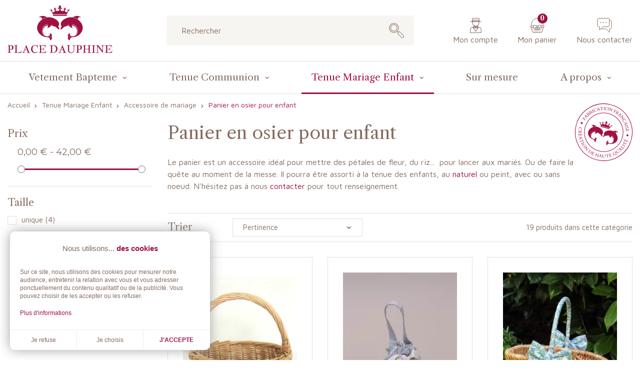

--- FILE ---
content_type: text/html; charset=utf-8
request_url: https://www.placedauphine.fr/80-panier-osier-enfant
body_size: 21604
content:
<!doctype html>
<html lang="fr">

  <head>
    
       
  <meta charset="utf-8">


  <meta http-equiv="x-ua-compatible" content="ie=edge">



  <title>Panier Osier Enfant</title>
  
    
  
  <meta name="description" content="Le panier est un accessoire idéal pour mettre des pétales de fleur, du riz...  pour lancer aux mariés. Ou de faire la quête au moment de la messe. Il pourra être assorti à la tenue des enfants, au naturel ou peint, avec ou sans noeud. N&#039;hésitez pas à nous contacter pour tout renseignement.">          <link rel="canonical" href="https://www.placedauphine.fr/80-panier-osier-enfant">
    
      
  
  
    <script type="application/ld+json">
  {
    "@context": "https://schema.org",
    "@type": "Organization",
    "name" : "Place Dauphine",
    "url" : "https://www.placedauphine.fr/"
         ,"logo": {
        "@type": "ImageObject",
        "url":"https://www.placedauphine.fr/img/logo-1756731788.jpg"
      }
      }
</script>

<script type="application/ld+json">
  {
    "@context": "https://schema.org",
    "@type": "WebPage",
    "isPartOf": {
      "@type": "WebSite",
      "url":  "https://www.placedauphine.fr/",
      "name": "Place Dauphine"
    },
    "name": "Panier Osier Enfant",
    "url":  "https://www.placedauphine.fr/80-panier-osier-enfant"
  }
</script>


  <script type="application/ld+json">
    {
      "@context": "https://schema.org",
      "@type": "BreadcrumbList",
      "itemListElement": [
                  {
            "@type": "ListItem",
            "position": 1,
            "name": "Accueil",
            "item": "https://www.placedauphine.fr/"
          },                  {
            "@type": "ListItem",
            "position": 2,
            "name": "Tenue Mariage Enfant",
            "item": "https://www.placedauphine.fr/69-tenue-mariage-enfant"
          },                  {
            "@type": "ListItem",
            "position": 3,
            "name": "Accessoire de mariage",
            "item": "https://www.placedauphine.fr/91-accessoire-mariage"
          },                  {
            "@type": "ListItem",
            "position": 4,
            "name": "Panier en osier pour enfant",
            "item": "https://www.placedauphine.fr/80-panier-osier-enfant"
          }              ]
    }
  </script>
  
  
  
  
  
    
  

  
    <meta property="og:title" content="Panier Osier Enfant" />
    <meta property="og:description" content="Le panier est un accessoire idéal pour mettre des pétales de fleur, du riz...  pour lancer aux mariés. Ou de faire la quête au moment de la messe. Il pourra être assorti à la tenue des enfants, au naturel ou peint, avec ou sans noeud. N&#039;hésitez pas à nous contacter pour tout renseignement." />
    <meta property="og:url" content="https://www.placedauphine.fr/80-panier-osier-enfant" />
    <meta property="og:site_name" content="Place Dauphine" />
    <meta property="og:type" content="website" />    



  <meta name="viewport" content="width=device-width, initial-scale=1">



  <link rel="icon" type="image/vnd.microsoft.icon" href="https://www.placedauphine.fr/img/favicon.ico?1756731788">
  <link rel="shortcut icon" type="image/x-icon" href="https://www.placedauphine.fr/img/favicon.ico?1756731788">




  

<link rel="preload" href="https://www.placedauphine.fr/themes/placedauphine/assets/css/fonts.css" as="style" onload="this.onload=null;this.rel='stylesheet'">
<noscript>
  <link rel="stylesheet" href="https://www.placedauphine.fr/themes/placedauphine/assets/css/fonts.css">
</noscript>



  	

  <script type="text/javascript">
        var base_dir = "https:\/\/www.placedauphine.fr\/";
        var comment_tab = "1";
        var lgcomments_products_default_display = "3";
        var lgcomments_products_extra_display = "10";
        var lgcookieslaw_block = false;
        var lgcookieslaw_cookie_name = "__lglaw";
        var lgcookieslaw_position = "3";
        var lgcookieslaw_reload = false;
        var lgcookieslaw_session_time = "31536000";
        var module_dir = "\/modules\/lgcomments\/";
        var prestashop = {"cart":{"products":[],"totals":{"total":{"type":"total","label":"Total","amount":0,"value":"0,00\u00a0\u20ac"},"total_including_tax":{"type":"total","label":"Total TTC","amount":0,"value":"0,00\u00a0\u20ac"},"total_excluding_tax":{"type":"total","label":"Total HT :","amount":0,"value":"0,00\u00a0\u20ac"}},"subtotals":{"products":{"type":"products","label":"Sous-total","amount":0,"value":"0,00\u00a0\u20ac"},"discounts":null,"shipping":{"type":"shipping","label":"Livraison","amount":0,"value":""},"tax":null},"products_count":0,"summary_string":"0 articles","vouchers":{"allowed":1,"added":[]},"discounts":[],"minimalPurchase":0,"minimalPurchaseRequired":""},"currency":{"id":1,"name":"Euro","iso_code":"EUR","iso_code_num":"978","sign":"\u20ac"},"customer":{"lastname":null,"firstname":null,"email":null,"birthday":null,"newsletter":null,"newsletter_date_add":null,"optin":null,"website":null,"company":null,"siret":null,"ape":null,"is_logged":false,"gender":{"type":null,"name":null},"addresses":[]},"country":{"id_zone":"9","id_currency":"1","call_prefix":"33","iso_code":"FR","active":"1","contains_states":"0","need_identification_number":"0","need_zip_code":"1","zip_code_format":"NNNNN","display_tax_label":"1","name":"France","id":8},"language":{"name":"Fran\u00e7ais (French)","iso_code":"fr","locale":"fr-FR","language_code":"fr","active":"1","is_rtl":"0","date_format_lite":"d\/m\/Y","date_format_full":"d\/m\/Y H:i:s","id":1},"page":{"title":"","canonical":"https:\/\/www.placedauphine.fr\/80-panier-osier-enfant","meta":{"title":"Panier Osier Enfant","description":"Le panier est un accessoire id\u00e9al pour mettre des p\u00e9tales de fleur, du riz...\u00a0 pour lancer aux mari\u00e9s. Ou de faire la qu\u00eate au moment de la messe. Il pourra \u00eatre assorti \u00e0 la tenue des enfants, au\u00a0naturel ou peint, avec ou sans noeud. N'h\u00e9sitez pas \u00e0 nous\u00a0contacter pour tout renseignement.","keywords":"","robots":"index"},"page_name":"category","body_classes":{"lang-fr":true,"lang-rtl":false,"country-FR":true,"currency-EUR":true,"layout-left-column":true,"page-category":true,"tax-display-enabled":true,"page-customer-account":false,"category-id-80":true,"category-Panier en osier pour enfant":true,"category-id-parent-91":true,"category-depth-level-4":true},"admin_notifications":[],"password-policy":{"feedbacks":{"0":"Tr\u00e8s faible","1":"Faible","2":"Moyenne","3":"Fort","4":"Tr\u00e8s fort","Straight rows of keys are easy to guess":"Les suites de touches sur le clavier sont faciles \u00e0 deviner","Short keyboard patterns are easy to guess":"Les mod\u00e8les courts sur le clavier sont faciles \u00e0 deviner.","Use a longer keyboard pattern with more turns":"Utilisez une combinaison de touches plus longue et plus complexe.","Repeats like \"aaa\" are easy to guess":"Les r\u00e9p\u00e9titions (ex. : \"aaa\") sont faciles \u00e0 deviner.","Repeats like \"abcabcabc\" are only slightly harder to guess than \"abc\"":"Les r\u00e9p\u00e9titions (ex. : \"abcabcabc\") sont seulement un peu plus difficiles \u00e0 deviner que \"abc\".","Sequences like abc or 6543 are easy to guess":"Les s\u00e9quences (ex. : abc ou 6543) sont faciles \u00e0 deviner.","Recent years are easy to guess":"Les ann\u00e9es r\u00e9centes sont faciles \u00e0 deviner.","Dates are often easy to guess":"Les dates sont souvent faciles \u00e0 deviner.","This is a top-10 common password":"Ce mot de passe figure parmi les 10 mots de passe les plus courants.","This is a top-100 common password":"Ce mot de passe figure parmi les 100 mots de passe les plus courants.","This is a very common password":"Ceci est un mot de passe tr\u00e8s courant.","This is similar to a commonly used password":"Ce mot de passe est similaire \u00e0 un mot de passe couramment utilis\u00e9.","A word by itself is easy to guess":"Un mot seul est facile \u00e0 deviner.","Names and surnames by themselves are easy to guess":"Les noms et les surnoms seuls sont faciles \u00e0 deviner.","Common names and surnames are easy to guess":"Les noms et les pr\u00e9noms courants sont faciles \u00e0 deviner.","Use a few words, avoid common phrases":"Utilisez quelques mots, \u00e9vitez les phrases courantes.","No need for symbols, digits, or uppercase letters":"Pas besoin de symboles, de chiffres ou de majuscules.","Avoid repeated words and characters":"\u00c9viter de r\u00e9p\u00e9ter les mots et les caract\u00e8res.","Avoid sequences":"\u00c9viter les s\u00e9quences.","Avoid recent years":"\u00c9vitez les ann\u00e9es r\u00e9centes.","Avoid years that are associated with you":"\u00c9vitez les ann\u00e9es qui vous sont associ\u00e9es.","Avoid dates and years that are associated with you":"\u00c9vitez les dates et les ann\u00e9es qui vous sont associ\u00e9es.","Capitalization doesn't help very much":"Les majuscules ne sont pas tr\u00e8s utiles.","All-uppercase is almost as easy to guess as all-lowercase":"Un mot de passe tout en majuscules est presque aussi facile \u00e0 deviner qu'un mot de passe tout en minuscules.","Reversed words aren't much harder to guess":"Les mots invers\u00e9s ne sont pas beaucoup plus difficiles \u00e0 deviner.","Predictable substitutions like '@' instead of 'a' don't help very much":"Les substitutions pr\u00e9visibles comme '\"@\" au lieu de \"a\" n'aident pas beaucoup.","Add another word or two. Uncommon words are better.":"Ajoutez un autre mot ou deux. Pr\u00e9f\u00e9rez les mots peu courants."}}},"shop":{"name":"Place Dauphine","logo":"https:\/\/www.placedauphine.fr\/img\/logo-1756731788.jpg","stores_icon":"https:\/\/www.placedauphine.fr\/img\/logo_stores.png","favicon":"https:\/\/www.placedauphine.fr\/img\/favicon.ico"},"core_js_public_path":"\/themes\/","urls":{"base_url":"https:\/\/www.placedauphine.fr\/","current_url":"https:\/\/www.placedauphine.fr\/80-panier-osier-enfant","shop_domain_url":"https:\/\/www.placedauphine.fr","img_ps_url":"https:\/\/www.placedauphine.fr\/img\/","img_cat_url":"https:\/\/www.placedauphine.fr\/img\/c\/","img_lang_url":"https:\/\/www.placedauphine.fr\/img\/l\/","img_prod_url":"https:\/\/www.placedauphine.fr\/img\/p\/","img_manu_url":"https:\/\/www.placedauphine.fr\/img\/m\/","img_sup_url":"https:\/\/www.placedauphine.fr\/img\/su\/","img_ship_url":"https:\/\/www.placedauphine.fr\/img\/s\/","img_store_url":"https:\/\/www.placedauphine.fr\/img\/st\/","img_col_url":"https:\/\/www.placedauphine.fr\/img\/co\/","img_url":"https:\/\/www.placedauphine.fr\/themes\/placedauphine\/assets\/img\/","css_url":"https:\/\/www.placedauphine.fr\/themes\/placedauphine\/assets\/css\/","js_url":"https:\/\/www.placedauphine.fr\/themes\/placedauphine\/assets\/js\/","pic_url":"https:\/\/www.placedauphine.fr\/upload\/","theme_assets":"https:\/\/www.placedauphine.fr\/themes\/placedauphine\/assets\/","theme_dir":"https:\/\/www.placedauphine.fr\/themes\/placedauphine\/","pages":{"address":"https:\/\/www.placedauphine.fr\/adresse","addresses":"https:\/\/www.placedauphine.fr\/adresses","authentication":"https:\/\/www.placedauphine.fr\/connexion","manufacturer":"https:\/\/www.placedauphine.fr\/marques","cart":"https:\/\/www.placedauphine.fr\/panier","category":"https:\/\/www.placedauphine.fr\/index.php?controller=category","cms":"https:\/\/www.placedauphine.fr\/index.php?controller=cms","contact":"https:\/\/www.placedauphine.fr\/nous-contacter","discount":"https:\/\/www.placedauphine.fr\/reduction","guest_tracking":"https:\/\/www.placedauphine.fr\/suivi-commande-invite","history":"https:\/\/www.placedauphine.fr\/historique-commandes","identity":"https:\/\/www.placedauphine.fr\/identite","index":"https:\/\/www.placedauphine.fr\/","my_account":"https:\/\/www.placedauphine.fr\/mon-compte","order_confirmation":"https:\/\/www.placedauphine.fr\/confirmation-commande","order_detail":"https:\/\/www.placedauphine.fr\/index.php?controller=order-detail","order_follow":"https:\/\/www.placedauphine.fr\/suivi-commande","order":"https:\/\/www.placedauphine.fr\/commande","order_return":"https:\/\/www.placedauphine.fr\/index.php?controller=order-return","order_slip":"https:\/\/www.placedauphine.fr\/avoirs","pagenotfound":"https:\/\/www.placedauphine.fr\/page-introuvable","password":"https:\/\/www.placedauphine.fr\/recuperation-mot-de-passe","pdf_invoice":"https:\/\/www.placedauphine.fr\/index.php?controller=pdf-invoice","pdf_order_return":"https:\/\/www.placedauphine.fr\/index.php?controller=pdf-order-return","pdf_order_slip":"https:\/\/www.placedauphine.fr\/index.php?controller=pdf-order-slip","prices_drop":"https:\/\/www.placedauphine.fr\/promotions","product":"https:\/\/www.placedauphine.fr\/index.php?controller=product","registration":"https:\/\/www.placedauphine.fr\/inscription","search":"https:\/\/www.placedauphine.fr\/recherche","sitemap":"https:\/\/www.placedauphine.fr\/plan-site","stores":"https:\/\/www.placedauphine.fr\/magasins","supplier":"https:\/\/www.placedauphine.fr\/fournisseurs","new_products":"https:\/\/www.placedauphine.fr\/nouveaux-produits","brands":"https:\/\/www.placedauphine.fr\/marques","register":"https:\/\/www.placedauphine.fr\/inscription","order_login":"https:\/\/www.placedauphine.fr\/commande?login=1"},"alternative_langs":[],"actions":{"logout":"https:\/\/www.placedauphine.fr\/?mylogout="},"no_picture_image":{"bySize":{"small_default":{"url":"https:\/\/www.placedauphine.fr\/img\/p\/fr-default-small_default.jpg","width":98,"height":98},"mini_product":{"url":"https:\/\/www.placedauphine.fr\/img\/p\/fr-default-mini_product.jpg","width":85,"height":127},"cart_default":{"url":"https:\/\/www.placedauphine.fr\/img\/p\/fr-default-cart_default.jpg","width":125,"height":125},"small_default_2x":{"url":"https:\/\/www.placedauphine.fr\/img\/p\/fr-default-small_default_2x.jpg","width":196,"height":196},"mini_product_2x":{"url":"https:\/\/www.placedauphine.fr\/img\/p\/fr-default-mini_product_2x.jpg","width":170,"height":254},"cart_default_2x":{"url":"https:\/\/www.placedauphine.fr\/img\/p\/fr-default-cart_default_2x.jpg","width":250,"height":250},"home_default":{"url":"https:\/\/www.placedauphine.fr\/img\/p\/fr-default-home_default.jpg","width":255,"height":382},"medium_default":{"url":"https:\/\/www.placedauphine.fr\/img\/p\/fr-default-medium_default.jpg","width":400,"height":598},"home_default_2x":{"url":"https:\/\/www.placedauphine.fr\/img\/p\/fr-default-home_default_2x.jpg","width":510,"height":764},"large_default":{"url":"https:\/\/www.placedauphine.fr\/img\/p\/fr-default-large_default.jpg","width":535,"height":800},"medium_default_2x":{"url":"https:\/\/www.placedauphine.fr\/img\/p\/fr-default-medium_default_2x.jpg","width":800,"height":1196},"large_default_2x":{"url":"https:\/\/www.placedauphine.fr\/img\/p\/fr-default-large_default_2x.jpg","width":1070,"height":1600}},"small":{"url":"https:\/\/www.placedauphine.fr\/img\/p\/fr-default-small_default.jpg","width":98,"height":98},"medium":{"url":"https:\/\/www.placedauphine.fr\/img\/p\/fr-default-home_default.jpg","width":255,"height":382},"large":{"url":"https:\/\/www.placedauphine.fr\/img\/p\/fr-default-large_default_2x.jpg","width":1070,"height":1600},"legend":""}},"configuration":{"display_taxes_label":true,"display_prices_tax_incl":false,"is_catalog":false,"show_prices":true,"opt_in":{"partner":true},"quantity_discount":{"type":"discount","label":"Remise sur prix unitaire"},"voucher_enabled":1,"return_enabled":0},"field_required":[],"breadcrumb":{"links":[{"title":"Accueil","url":"https:\/\/www.placedauphine.fr\/"},{"title":"Tenue Mariage Enfant","url":"https:\/\/www.placedauphine.fr\/69-tenue-mariage-enfant"},{"title":"Accessoire de mariage","url":"https:\/\/www.placedauphine.fr\/91-accessoire-mariage"},{"title":"Panier en osier pour enfant","url":"https:\/\/www.placedauphine.fr\/80-panier-osier-enfant"}],"count":4},"link":{"protocol_link":"https:\/\/","protocol_content":"https:\/\/"},"time":1769100208,"static_token":"a3cbfe11a2b4260e9652622ee1a729ff","token":"0ea319324f5c035bec32ae942572b8c3","debug":false};
        var psemailsubscription_subscription = "https:\/\/www.placedauphine.fr\/module\/ps_emailsubscription\/subscription";
        var review_controller_link = "https:\/\/www.placedauphine.fr\/module\/lgcomments\/reviews";
        var review_controller_name = "index.php?controller=module-lgcomments-reviews";
        var roja45_hide_add_to_cart = 1;
        var roja45_hide_price = 1;
        var roja45_quotation_useajax = 1;
        var roja45quotationspro_added_failed = "Impossible d'ajouter le produit \u00e0 votre demande.";
        var roja45quotationspro_added_success = "Produit ajout\u00e9 \u00e0 votre demande avec succ\u00e8s.";
        var roja45quotationspro_allow_modifications = 0;
        var roja45quotationspro_button_addquote = "Demande de devis";
        var roja45quotationspro_button_text = "Demander un devis";
        var roja45quotationspro_button_text_2 = "Demander un nouveau devis";
        var roja45quotationspro_cart_modified = 0;
        var roja45quotationspro_cartbutton_text = "Demande de devis";
        var roja45quotationspro_catalog_mode = 0;
        var roja45quotationspro_change_qty = 0;
        var roja45quotationspro_controller = "https:\/\/www.placedauphine.fr\/module\/roja45quotationspro\/QuotationsProFront?token=a3cbfe11a2b4260e9652622ee1a729ff";
        var roja45quotationspro_delete_products = 0;
        var roja45quotationspro_deleted_failed = "Impossible de supprimer le produit de votre demande.";
        var roja45quotationspro_deleted_success = "Produit supprim\u00e9 de votre demande avec succ\u00e8s.";
        var roja45quotationspro_enable_captcha = 0;
        var roja45quotationspro_enable_captchatype = 0;
        var roja45quotationspro_enable_inquotenotify = 1;
        var roja45quotationspro_enable_quote_dropdown = 0;
        var roja45quotationspro_enablequotecart = 1;
        var roja45quotationspro_enablequotecartpopup = 1;
        var roja45quotationspro_error_title = "Erreur";
        var roja45quotationspro_in_cart = 0;
        var roja45quotationspro_instantresponse = 0;
        var roja45quotationspro_label_position = "";
        var roja45quotationspro_new_quote_available = "Un nouveau devis est disponible dans votre compte.";
        var roja45quotationspro_productlistitemselector = "article.product-miniature";
        var roja45quotationspro_productlistselector_addtocart = "";
        var roja45quotationspro_productlistselector_buttons = "";
        var roja45quotationspro_productlistselector_flag = ".product-flags";
        var roja45quotationspro_productlistselector_price = ".product-price-and-shipping";
        var roja45quotationspro_productselector_addtocart = ".product-add-to-cart";
        var roja45quotationspro_productselector_price = "div.product-prices";
        var roja45quotationspro_productselector_qty = ".quote_quantity_wanted";
        var roja45quotationspro_quotation_address_delivery = "";
        var roja45quotationspro_quotation_address_invoice = "";
        var roja45quotationspro_quote_link_text = "Obtenez un devis";
        var roja45quotationspro_quote_modified = "Votre panier a chang\u00e9, vous pouvez demander un nouveau devis ou recharger un devis existant en cliquant sur le lien ci-dessous.";
        var roja45quotationspro_recaptcha_site_key = "";
        var roja45quotationspro_request_buttons = "";
        var roja45quotationspro_responsivecartnavselector = "._desktop_quotecart";
        var roja45quotationspro_responsivecartselector = "#header .header-nav div.hidden-md-up";
        var roja45quotationspro_sent_failed = "Impossible d'envoyer la demande. Veuillez r\u00e9essayer plus tard.";
        var roja45quotationspro_sent_success = "Demande re\u00e7ue, nous vous contacterons sous peu. Je vous remercie.";
        var roja45quotationspro_show_label = 1;
        var roja45quotationspro_success_title = "Succ\u00e8s";
        var roja45quotationspro_touchspin = 1;
        var roja45quotationspro_unknown_error = "Une erreur inattendue s'est produite, veuillez en informer votre fournisseur d'assistance.";
        var roja45quotationspro_usejs = 1;
        var roja45quotationspro_warning_title = "Avertissement";
        var send_successfull_msg = "Votre avis a \u00e9t\u00e9 correctement envoy\u00e9e.";
        var sliderblocks = 1;
        var star_color = "yellow";
        var star_style = "plain";
        var token_guide = "cfa60bf807881087bef2362bfa96aeff";
      </script>
		<link rel="stylesheet" href="https://www.placedauphine.fr/themes/placedauphine/assets/cache/theme-8d0975100.css" media="all">
	
	


        <link rel="preload" href="/modules/creativeelements/views/lib/ceicons/fonts/ceicons.woff2?8goggd" as="font" type="font/woff2" crossorigin>
        


  <script>var tdmucaptcha = 'aTJ0SU45R3MwNk9SdHlPZllzQ0lyUmE5QVU0ZzdISXBPQ0thSDZaS29qeDZqYmlWQ0xRd3EyZ0ZXakdoajZGY1ZTOUprOFlJSk9xbHo4WEE1bjlONzFBSU9SYzZVdHZWcFA3dlU1VUt4MjNTWFFCckV3MkQ4WDZCbEJkZXFEWk8=';</script><script async src="https://www.googletagmanager.com/gtag/js?id=G-9LS2GR0W0J"></script>
<script>
	
	window.dataLayer = window.dataLayer || [];
	function gtag(){dataLayer.push(arguments);}
	gtag('js', new Date());
	
	gtag('config', 'G-9LS2GR0W0J', {
		'anonymize_ip': true,
		'cookie_expires': 31536000	});
	
	</script>
<script>
    var pluginData = pluginData ? pluginData : { };
    pluginData['bx'] = pluginData['bx'] ? pluginData['bx'] : { };
    pluginData['bx'].translation = {
        error: {
                carrierNotFound: "Impossible de trouver le transporteur",
                couldNotSelectPoint: "Erreur lors de la sélection du transporteur"
        },
        text: {
                chooseParcelPoint: "Choisir ce point de retrait",
                closeMap: "Fermer la carte",
                closedLabel: "Fermé      ",
        },
        distance: "à %s km",
    }
    pluginData['bx'].mapLogoImageUrl = "https://resource.boxtal.com/images/boxtal-maps.svg";
    pluginData['bx'].mapLogoHrefUrl = "https://www.boxtal.com";
    pluginData['bx'].ajaxUrl = "https://www.placedauphine.fr/module/boxtalconnect/ajax";
    pluginData['bx'].token = "a3cbfe11a2b4260e9652622ee1a729ff";
</script>



    
  </head>

  <body id="category" class="lang-fr country-fr currency-eur layout-left-column page-category tax-display-enabled category-id-80 category-panier-en-osier-pour-enfant category-id-parent-91 category-depth-level-4 ce-kit-1 elementor-page elementor-page-80040101">
    
      
    

    <main>
      
              

      <header id="header" class="header-sticky">
        
                       
   <div class="header-banner">
     
   </div>
 
 
 
   <nav class="header-nav">
     <div class="container">
       <div class="row">
         <div class="d-none d-md-flex w-100">
           <div class="col-md-5 col-12">
             
           </div>
           <div class="col-md-7 right-nav">
               
           </div>
         </div>
         <div class="d-md-none text-center mobile w-100">
           <div id="menu-icon">
             <i class="material-icons d-inline">&#xE5D2;</i>
           </div>
           <div id="_mobile_cart"></div>
           <div id="_mobile_user_info"></div>
           <div id="_mobile_contact_info"></div>
           <div class="top-logo" id="_mobile_logo"></div>
           <div class="clearfix"></div>
         </div>
       </div>
     </div>
   </nav>
 
 
 
   <div class="header-top">
     <div class="container">
        <div class="row align-items-center">
                  <div class="col-md-3 text-center d-none d-md-block" id="_desktop_logo">
            <a href="https://www.placedauphine.fr/">
                                              <picture>
                    <source media="(min-width:2560px)" srcset="https://www.placedauphine.fr/themes/placedauphine/assets/img/logo.svg" alt="Place Dauphine" width="420" height="192" />
                    <img class="logo img-responsive" src="https://www.placedauphine.fr/themes/placedauphine/assets/img/logo.svg" alt="Place Dauphine" width="210" height="96">
                </picture>
                          </a>
         </div>
         <div class="col-md-9 d-none d-md-block">
             <div class="container">
                 <div class="row justify-content-end align-items-center">    
      
   <div id="_desktop_search_widget">
       <div id="search_widget" class="search-widget" data-search-controller-url="//www.placedauphine.fr/recherche">
           <form method="get" action="//www.placedauphine.fr/recherche" id="form_search">
               <input type="hidden" name="controller" value="search">
               <input type="text" name="s" value="" placeholder="Rechercher" aria-label="Rechercher">
               <button type="submit">
                    <picture>
                        <source media="(min-width:2560px)" srcset="https://www.placedauphine.fr/themes/placedauphine/assets/img/search.svg" width="60" height="60"/>
                        <img src="https://www.placedauphine.fr/themes/placedauphine/assets/img/search.svg" class="d-block" height="30" width="30" alt="Rechercher" />
                    </picture>
                    <picture>
                        <source media="(min-width:2560px)" srcset="https://www.placedauphine.fr/themes/placedauphine/assets/img/search-hover.svg" width="60" height="60"/>
                        <img src="https://www.placedauphine.fr/themes/placedauphine/assets/img/search-hover.svg" class="hover d-none" height="30" width="30" alt="Rechercher" />
                    </picture>
                   <span class="d-none">Rechercher</span>
               </button>
           </form>
       </div>
   </div>
               
    <div id="_desktop_user_info">
      <div class="user-info">
                <div class="unloggued bloc-link">
          <picture>
            <source media="(min-width:2560px)" srcset="https://www.placedauphine.fr/themes/placedauphine/assets/img/compte.svg" width="46" height="60" />
            <img src="https://www.placedauphine.fr/themes/placedauphine/assets/img/compte.svg" class="account-svg d-block" alt="Compte client" width="23" height="30"/>
          </picture>
          <picture>
            <source media="(min-width:2560px)" srcset="https://www.placedauphine.fr/themes/placedauphine/assets/img/compte-hover.svg" width="46" height="60" />
            <img src="https://www.placedauphine.fr/themes/placedauphine/assets/img/compte-hover.svg" class="account-svg-hover d-none" alt="Compte client" width="23" height="30"/>
          </picture>
        <span class="user-right">
            <a href="https://www.placedauphine.fr/mon-compte"
              title="Identifiez-vous" rel="nofollow">Mon compte</a>
          </span>
        </div>
              </div>
    </div>  
          
    <div id="_desktop_cart">
      <div class="blockcart cart-preview inactive"
        data-refresh-url="//www.placedauphine.fr/module/ps_shoppingcart/ajax">
        <div class="header" data-toggle="dropdown" data-display="static">
          
          <a rel="nofollow" href="//www.placedauphine.fr/panier?action=show" class="header_shopping">
            <picture>
              <source media="(min-width:2560px)" srcset="https://www.placedauphine.fr/themes/placedauphine/assets/img/shoppingcart.svg" width="58" height="60" />
              <img src="https://www.placedauphine.fr/themes/placedauphine/assets/img/shoppingcart.svg" class="shopping-svg d-block" alt="Panier" width="29" height="30"/>
            </picture>
            <picture>
              <source media="(min-width:2560px)" srcset="https://www.placedauphine.fr/themes/placedauphine/assets/img/shoppingcart-hover.svg" width="58" height="60" />
              <img src="https://www.placedauphine.fr/themes/placedauphine/assets/img/shoppingcart-hover.svg" class="shopping-svg-hover d-none" alt="Panier" width="29" height="30"/>
            </picture>
              
              <span class="product-nb">0</span>
              <span class="cart-right">
                <span class="cart-text">Mon panier</span>
              </span>
          </a>
          </div>
            <div class="cart-drop-contents dropdown-menu">
        <span class="no-item">Il n'y a pas d'article dans votre panier</span>
      </div>
          </div>
    </div>  <div id="_desktop_contact_info">
    <div class="header-contact d-flex flex-column align-items-center bloc-link">
      <div class="header-contact_image">
        <picture>
            <source media="(min-width:2560px)" srcset="https://www.placedauphine.fr/themes/placedauphine/assets/img/contact.svg" width="60" height="60" />
            <img class="header-contact_img d-block" src="https://www.placedauphine.fr/themes/placedauphine/assets/img/contact.svg" alt="Nous contacter" width="30" height="30">
        </picture>
        <picture>
            <source media="(min-width:2560px)" srcset="https://www.placedauphine.fr/themes/placedauphine/assets/img/contact-hover.svg" width="60" height="60" />
            <img class="header-contact_img header-contact_img--hover d-none" src="https://www.placedauphine.fr/themes/placedauphine/assets/img/contact-hover.svg" alt="Nous contacter" width="30" height="30">
        </picture>
      </div>
      <a class="header-contact_text" href="/nous-contacter">
        Nous contacter
      </a>
    </div>
  </div>
    
</div>
             </div>
         </div>
                           <div class="col-12 d-md-none">
           <div id="_mobile_search_widget"></div>
         </div>
                </div>
     </div>
 
     <div class="nav_fullwidth">
         <div class="container">
             <div class="row d-none d-md-block text-center">
                 <div class="col-sm-12">
                     

<div class="menu js-top-menu position-static hidden-sm-down" id="_desktop_top_menu">
    
          <ul class="top-menu" id="top-menu" data-depth="0">
                                               
              

                                                   
                                                    
                                                                                                                                                                                            <li class="category " id="category-56">
                        <div class="item_link" data-depth="0">
                  <a
                    class="dropdown-item has-children"
                    href="https://www.placedauphine.fr/56-vetement-bapteme" data-depth="0"
                                      >
                    Vetement Bapteme
                  </a>
                                                                      <span class="float-right d-md-none">
                    <span data-target="#top_sub_menu_28508" data-toggle="collapse" class="navbar-toggler collapse-icons">
                      <i class="material-icons add">&#xE313;</i>
                      <i class="material-icons remove">&#xE316;</i>
                    </span>
                  </span>
                            </div>
                            <div  class="popover sub-menu js-sub-menu collapse" id="top_sub_menu_28508">
                <div class="container">                  
          <ul class="top-menu"  data-depth="1">
                                               
              

                                                   
                                                    
                                                                                                                                                                                                                                                                <li class="category col-12 col-md-4" id="category-13">
                        <div class="item_link" data-depth="1">
                  <a
                    class="dropdown-item dropdown-submenu has-children"
                    href="https://www.placedauphine.fr/13-tenue-bapteme" data-depth="1"
                                      >
                    Tenue de baptême
                  </a>
                                                                      <span class="float-right d-md-none">
                    <span data-target="#top_sub_menu_55030" data-toggle="collapse" class="navbar-toggler collapse-icons">
                      <i class="material-icons add">&#xE313;</i>
                      <i class="material-icons remove">&#xE316;</i>
                    </span>
                  </span>
                            </div>
                            <div  class="collapse" id="top_sub_menu_55030">
                                  
          <ul class="top-menu"  data-depth="2">
                                               
              

                                                   
                                                    
                        <li class="category col-12 col-md-4" id="category-57">
                        <div class="item_link" data-depth="2">
                  <a
                    class="dropdown-item "
                    href="https://www.placedauphine.fr/57-tenue-de-bapteme-garcon" data-depth="2"
                                      >
                    Tenue de baptême garçon
                  </a>
                            </div>
                          </li>
                                               
              

                                                   
                                                    
                        <li class="category col-12 col-md-4" id="category-58">
                        <div class="item_link" data-depth="2">
                  <a
                    class="dropdown-item "
                    href="https://www.placedauphine.fr/58-tenue-de-bapteme-fille" data-depth="2"
                                      >
                    Tenue de baptême fille
                  </a>
                            </div>
                          </li>
                                               
              

                                                   
                                                    
                        <li class="category col-12 col-md-4" id="category-84">
                        <div class="item_link" data-depth="2">
                  <a
                    class="dropdown-item "
                    href="https://www.placedauphine.fr/84-tenue-de-bapteme-pour-bebe-garcon" data-depth="2"
                                      >
                    Tenue de baptême pour bébé garçon
                  </a>
                            </div>
                          </li>
                                               
              

                                                   
                                                    
                        <li class="category col-12 col-md-4" id="category-85">
                        <div class="item_link" data-depth="2">
                  <a
                    class="dropdown-item "
                    href="https://www.placedauphine.fr/85-tenue-de-bapteme-pour-bebe-fille" data-depth="2"
                                      >
                    Tenue de baptême pour bébé fille
                  </a>
                            </div>
                          </li>
                                               
              

                                                   
                                                    
                        <li class="category col-12 col-md-4" id="category-59">
                        <div class="item_link" data-depth="2">
                  <a
                    class="dropdown-item "
                    href="https://www.placedauphine.fr/59-barboteuse-bapteme" data-depth="2"
                                      >
                    Barboteuse de baptême
                  </a>
                            </div>
                          </li>
                                               
              

                                                   
                                                    
                        <li class="category col-12 col-md-4" id="category-108">
                        <div class="item_link" data-depth="2">
                  <a
                    class="dropdown-item "
                    href="https://www.placedauphine.fr/108-chemisier-pour-bebe" data-depth="2"
                                      >
                    Chemisier pour bébé
                  </a>
                            </div>
                          </li>
              </ul>
    
                                </div>
                          </li>
                                               
              

                                                   
                                                    
                                                                                                                                                                                            <li class="category col-12 col-md-4" id="category-25">
                        <div class="item_link" data-depth="1">
                  <a
                    class="dropdown-item dropdown-submenu has-children"
                    href="https://www.placedauphine.fr/25-robe-de-bapteme" data-depth="1"
                                      >
                    Robe de baptême
                  </a>
                                                                      <span class="float-right d-md-none">
                    <span data-target="#top_sub_menu_44999" data-toggle="collapse" class="navbar-toggler collapse-icons">
                      <i class="material-icons add">&#xE313;</i>
                      <i class="material-icons remove">&#xE316;</i>
                    </span>
                  </span>
                            </div>
                            <div  class="collapse" id="top_sub_menu_44999">
                                  
          <ul class="top-menu"  data-depth="2">
                                               
              

                                                   
                                                    
                        <li class="category col-12 col-md-4" id="category-61">
                        <div class="item_link" data-depth="2">
                  <a
                    class="dropdown-item "
                    href="https://www.placedauphine.fr/61-robe-de-bapteme-fille" data-depth="2"
                                      >
                    Robe de baptême  Fille
                  </a>
                            </div>
                          </li>
                                               
              

                                                   
                                                    
                        <li class="category col-12 col-md-4" id="category-62">
                        <div class="item_link" data-depth="2">
                  <a
                    class="dropdown-item "
                    href="https://www.placedauphine.fr/62-robe-de-bapteme-garcon" data-depth="2"
                                      >
                    Robe de baptême Garçon
                  </a>
                            </div>
                          </li>
                                               
              

                                                   
                                                    
                        <li class="category col-12 col-md-4" id="category-60">
                        <div class="item_link" data-depth="2">
                  <a
                    class="dropdown-item "
                    href="https://www.placedauphine.fr/60-robe-bapteme-traditionnel" data-depth="2"
                                      >
                    Robe de Baptême Traditionnelle
                  </a>
                            </div>
                          </li>
                                               
              

                                                   
                                                    
                        <li class="category col-12 col-md-4" id="category-51">
                        <div class="item_link" data-depth="2">
                  <a
                    class="dropdown-item "
                    href="https://www.placedauphine.fr/51-robe-brit-mila" data-depth="2"
                                      >
                    Robe Brit Mila
                  </a>
                            </div>
                          </li>
              </ul>
    
                                </div>
                          </li>
                                               
              

                                                   
                                                    
                                                                                                                                                          <li class="category col-12 col-md-4" id="category-87">
                        <div class="item_link" data-depth="1">
                  <a
                    class="dropdown-item dropdown-submenu has-children"
                    href="https://www.placedauphine.fr/87-chaussure-pour-bebe-de-bapteme" data-depth="1"
                                      >
                    Chaussure pour bébé de baptême
                  </a>
                                                                      <span class="float-right d-md-none">
                    <span data-target="#top_sub_menu_36453" data-toggle="collapse" class="navbar-toggler collapse-icons">
                      <i class="material-icons add">&#xE313;</i>
                      <i class="material-icons remove">&#xE316;</i>
                    </span>
                  </span>
                            </div>
                            <div  class="collapse" id="top_sub_menu_36453">
                                  
          <ul class="top-menu"  data-depth="2">
                                               
              

                                                   
                                                    
                        <li class="category col-12 col-md-4" id="category-88">
                        <div class="item_link" data-depth="2">
                  <a
                    class="dropdown-item "
                    href="https://www.placedauphine.fr/88-chausson-bapteme" data-depth="2"
                                      >
                    Chausson de baptême
                  </a>
                            </div>
                          </li>
                                               
              

                                                   
                                                    
                        <li class="category col-12 col-md-4" id="category-89">
                        <div class="item_link" data-depth="2">
                  <a
                    class="dropdown-item "
                    href="https://www.placedauphine.fr/89-chaussure-de-bapteme-garcon" data-depth="2"
                                      >
                    Chaussure de baptême garçon
                  </a>
                            </div>
                          </li>
                                               
              

                                                   
                                                    
                        <li class="category col-12 col-md-4" id="category-90">
                        <div class="item_link" data-depth="2">
                  <a
                    class="dropdown-item "
                    href="https://www.placedauphine.fr/90-chaussure-de-bapteme-fille" data-depth="2"
                                      >
                    Chaussure de baptême fille
                  </a>
                            </div>
                          </li>
              </ul>
    
                                </div>
                          </li>
                                               
              

                                                   
                                                    
                                                                                                                                                                                                                                                                                                                                                                                                                                                                            <li class="category col-12 col-md-4" id="category-46">
                        <div class="item_link" data-depth="1">
                  <a
                    class="dropdown-item dropdown-submenu has-children"
                    href="https://www.placedauphine.fr/46-accessoire-bapteme" data-depth="1"
                                      >
                    Accessoire de baptême
                  </a>
                                                                      <span class="float-right d-md-none">
                    <span data-target="#top_sub_menu_49744" data-toggle="collapse" class="navbar-toggler collapse-icons">
                      <i class="material-icons add">&#xE313;</i>
                      <i class="material-icons remove">&#xE316;</i>
                    </span>
                  </span>
                            </div>
                            <div  class="collapse" id="top_sub_menu_49744">
                                  
          <ul class="top-menu"  data-depth="2">
                                               
              

                                                   
                                                    
                        <li class="category col-12 col-md-4" id="category-64">
                        <div class="item_link" data-depth="2">
                  <a
                    class="dropdown-item "
                    href="https://www.placedauphine.fr/64-etole-blanche-bapteme" data-depth="2"
                                      >
                    Etole blanche de baptême et écharpe de baptême
                  </a>
                            </div>
                          </li>
                                               
              

                                                   
                                                    
                        <li class="category col-12 col-md-4" id="category-63">
                        <div class="item_link" data-depth="2">
                  <a
                    class="dropdown-item "
                    href="https://www.placedauphine.fr/63-cape-veste-blanche-de-bapteme" data-depth="2"
                                      >
                    Cape, veste blanche de baptême
                  </a>
                            </div>
                          </li>
                                               
              

                                                   
                                                    
                        <li class="category col-12 col-md-4" id="category-66">
                        <div class="item_link" data-depth="2">
                  <a
                    class="dropdown-item "
                    href="https://www.placedauphine.fr/66-bavoir-bapteme" data-depth="2"
                                      >
                    Bavoir de baptême
                  </a>
                            </div>
                          </li>
                                               
              

                                                   
                                                    
                        <li class="category col-12 col-md-4" id="category-67">
                        <div class="item_link" data-depth="2">
                  <a
                    class="dropdown-item "
                    href="https://www.placedauphine.fr/67-panier-bapteme" data-depth="2"
                                      >
                    Panier pour baptême
                  </a>
                            </div>
                          </li>
                                               
              

                                                   
                                                    
                        <li class="category col-12 col-md-4" id="category-82">
                        <div class="item_link" data-depth="2">
                  <a
                    class="dropdown-item "
                    href="https://www.placedauphine.fr/82-couverture-de-bapteme" data-depth="2"
                                      >
                    Couverture de baptême
                  </a>
                            </div>
                          </li>
                                               
              

                                                   
                                                    
                        <li class="category col-12 col-md-4" id="category-83">
                        <div class="item_link" data-depth="2">
                  <a
                    class="dropdown-item "
                    href="https://www.placedauphine.fr/83-chale-de-bapteme" data-depth="2"
                                      >
                    Chale de baptême
                  </a>
                            </div>
                          </li>
                                               
              

                                                   
                                                    
                        <li class="category col-12 col-md-4" id="category-68">
                        <div class="item_link" data-depth="2">
                  <a
                    class="dropdown-item "
                    href="https://www.placedauphine.fr/68-chapeau-bonnet-bandeau-de-bapteme" data-depth="2"
                                      >
                    Chapeau, Bonnet, Bandeau de baptême
                  </a>
                            </div>
                          </li>
                                               
              

                                                   
                                                    
                        <li class="category col-12 col-md-4" id="category-86">
                        <div class="item_link" data-depth="2">
                  <a
                    class="dropdown-item "
                    href="https://www.placedauphine.fr/86-culotte-bapteme" data-depth="2"
                                      >
                    Culotte de baptême
                  </a>
                            </div>
                          </li>
                                               
              

                                                   
                                                    
                        <li class="category col-12 col-md-4" id="category-112">
                        <div class="item_link" data-depth="2">
                  <a
                    class="dropdown-item "
                    href="https://www.placedauphine.fr/112-broderie" data-depth="2"
                                      >
                    Broderie
                  </a>
                            </div>
                          </li>
                                               
              

                                                   
                                                    
                        <li class="category col-12 col-md-4" id="category-113">
                        <div class="item_link" data-depth="2">
                  <a
                    class="dropdown-item "
                    href="https://www.placedauphine.fr/113-boite-ou-sac-de-rangement" data-depth="2"
                                      >
                    Boite ou sac de rangement
                  </a>
                            </div>
                          </li>
                                               
              

                                                   
                                                    
                        <li class="category col-12 col-md-4" id="category-119">
                        <div class="item_link" data-depth="2">
                  <a
                    class="dropdown-item "
                    href="https://www.placedauphine.fr/119-jupon-de-bapteme" data-depth="2"
                                      >
                    Jupon de Baptême
                  </a>
                            </div>
                          </li>
                                               
              

                                                   
                                                    
                        <li class="category col-12 col-md-4" id="category-125">
                        <div class="item_link" data-depth="2">
                  <a
                    class="dropdown-item "
                    href="https://www.placedauphine.fr/125-sachet-ballotin-de-dragees" data-depth="2"
                                      >
                    Sachet, ballotin de dragées
                  </a>
                            </div>
                          </li>
              </ul>
    
                                </div>
                          </li>
              </ul>
    
                  </div>              </div>
                          </li>
                                               
              

                                                   
                                                    
                                                                                                                                                                                            <li class="category " id="category-14">
                        <div class="item_link" data-depth="0">
                  <a
                    class="dropdown-item has-children"
                    href="https://www.placedauphine.fr/14-tenue-communion" data-depth="0"
                                      >
                    Tenue Communion
                  </a>
                                                                      <span class="float-right d-md-none">
                    <span data-target="#top_sub_menu_18705" data-toggle="collapse" class="navbar-toggler collapse-icons">
                      <i class="material-icons add">&#xE313;</i>
                      <i class="material-icons remove">&#xE316;</i>
                    </span>
                  </span>
                            </div>
                            <div  class="popover sub-menu js-sub-menu collapse" id="top_sub_menu_18705">
                <div class="container">                  
          <ul class="top-menu"  data-depth="1">
                                               
              

                                                   
                                                    
                                                                                                                                                                                                                                                                                                  <li class="category col-12 col-md-4" id="category-73">
                        <div class="item_link" data-depth="1">
                  <a
                    class="dropdown-item dropdown-submenu has-children"
                    href="https://www.placedauphine.fr/73-robe-de-communion" data-depth="1"
                                      >
                    Robe de communion
                  </a>
                                                                      <span class="float-right d-md-none">
                    <span data-target="#top_sub_menu_76487" data-toggle="collapse" class="navbar-toggler collapse-icons">
                      <i class="material-icons add">&#xE313;</i>
                      <i class="material-icons remove">&#xE316;</i>
                    </span>
                  </span>
                            </div>
                            <div  class="collapse" id="top_sub_menu_76487">
                                  
          <ul class="top-menu"  data-depth="2">
                                               
              

                                                   
                                                    
                        <li class="category col-12 col-md-4" id="category-74">
                        <div class="item_link" data-depth="2">
                  <a
                    class="dropdown-item "
                    href="https://www.placedauphine.fr/74-robe-de-communion-8-ans-10-ans" data-depth="2"
                                      >
                    Robe de communion 8 ans  10 ans
                  </a>
                            </div>
                          </li>
                                               
              

                                                   
                                                    
                        <li class="category col-12 col-md-4" id="category-75">
                        <div class="item_link" data-depth="2">
                  <a
                    class="dropdown-item "
                    href="https://www.placedauphine.fr/75-robe-de-communion-12-ans" data-depth="2"
                                      >
                    Robe de communion 12 ans
                  </a>
                            </div>
                          </li>
                                               
              

                                                   
                                                    
                        <li class="category col-12 col-md-4" id="category-76">
                        <div class="item_link" data-depth="2">
                  <a
                    class="dropdown-item "
                    href="https://www.placedauphine.fr/76-robe-de-communion-14-ans" data-depth="2"
                                      >
                    Robe de communion 14 ans
                  </a>
                            </div>
                          </li>
                                               
              

                                                   
                                                    
                        <li class="category col-12 col-md-4" id="category-77">
                        <div class="item_link" data-depth="2">
                  <a
                    class="dropdown-item "
                    href="https://www.placedauphine.fr/77-robe-de-communion-16-ans" data-depth="2"
                                      >
                    Robe de communion 16 ans
                  </a>
                            </div>
                          </li>
                                               
              

                                                   
                                                    
                        <li class="category col-12 col-md-4" id="category-130">
                        <div class="item_link" data-depth="2">
                  <a
                    class="dropdown-item "
                    href="https://www.placedauphine.fr/130-robe-de-ceremonie-en-broderie-anglaise-ou-plumetis" data-depth="2"
                                      >
                    Robe de cérémonie en broderie anglaise ou plumetis
                  </a>
                            </div>
                          </li>
                                               
              

                                                   
                                                    
                        <li class="category col-12 col-md-4" id="category-106">
                        <div class="item_link" data-depth="2">
                  <a
                    class="dropdown-item "
                    href="https://www.placedauphine.fr/106-jupe-blanche-de-communion" data-depth="2"
                                      >
                    Jupe blanche de communion
                  </a>
                            </div>
                          </li>
                                               
              

                                                   
                                                    
                        <li class="category col-12 col-md-4" id="category-107">
                        <div class="item_link" data-depth="2">
                  <a
                    class="dropdown-item "
                    href="https://www.placedauphine.fr/107-haut-blanc-de-communion" data-depth="2"
                                      >
                    Haut blanc de communion
                  </a>
                            </div>
                          </li>
              </ul>
    
                                </div>
                          </li>
                                               
              

                                                   
                                                    
                                                                                                                                                                                            <li class="category col-12 col-md-4" id="category-28">
                        <div class="item_link" data-depth="1">
                  <a
                    class="dropdown-item dropdown-submenu has-children"
                    href="https://www.placedauphine.fr/28-aube-de-communion" data-depth="1"
                                      >
                    Aube de communion
                  </a>
                                                                      <span class="float-right d-md-none">
                    <span data-target="#top_sub_menu_36161" data-toggle="collapse" class="navbar-toggler collapse-icons">
                      <i class="material-icons add">&#xE313;</i>
                      <i class="material-icons remove">&#xE316;</i>
                    </span>
                  </span>
                            </div>
                            <div  class="collapse" id="top_sub_menu_36161">
                                  
          <ul class="top-menu"  data-depth="2">
                                               
              

                                                   
                                                    
                        <li class="category col-12 col-md-4" id="category-102">
                        <div class="item_link" data-depth="2">
                  <a
                    class="dropdown-item "
                    href="https://www.placedauphine.fr/102-costume-de-communion-garcon" data-depth="2"
                                      >
                    Costume de communion garçon
                  </a>
                            </div>
                          </li>
                                               
              

                                                   
                                                    
                        <li class="category col-12 col-md-4" id="category-99">
                        <div class="item_link" data-depth="2">
                  <a
                    class="dropdown-item "
                    href="https://www.placedauphine.fr/99-soutanelle" data-depth="2"
                                      >
                    Soutanelle
                  </a>
                            </div>
                          </li>
                                               
              

                                                   
                                                    
                        <li class="category col-12 col-md-4" id="category-100">
                        <div class="item_link" data-depth="2">
                  <a
                    class="dropdown-item "
                    href="https://www.placedauphine.fr/100-surplis" data-depth="2"
                                      >
                    Surplis
                  </a>
                            </div>
                          </li>
                                               
              

                                                   
                                                    
                        <li class="category col-12 col-md-4" id="category-101">
                        <div class="item_link" data-depth="2">
                  <a
                    class="dropdown-item "
                    href="https://www.placedauphine.fr/101-cordon-pour-aube-de-communion" data-depth="2"
                                      >
                    Cordon pour aube de communion
                  </a>
                            </div>
                          </li>
              </ul>
    
                                </div>
                          </li>
                                               
              

                                                   
                                                    
                                                                                      <li class="category col-12 col-md-4" id="category-128">
                        <div class="item_link" data-depth="1">
                  <a
                    class="dropdown-item dropdown-submenu has-children"
                    href="https://www.placedauphine.fr/128-idee-cadeau" data-depth="1"
                                      >
                    Idée cadeau
                  </a>
                                                                      <span class="float-right d-md-none">
                    <span data-target="#top_sub_menu_59159" data-toggle="collapse" class="navbar-toggler collapse-icons">
                      <i class="material-icons add">&#xE313;</i>
                      <i class="material-icons remove">&#xE316;</i>
                    </span>
                  </span>
                            </div>
                            <div  class="collapse" id="top_sub_menu_59159">
                                  
          <ul class="top-menu"  data-depth="2">
                                               
              

                                                   
                                                    
                        <li class="category col-12 col-md-4" id="category-129">
                        <div class="item_link" data-depth="2">
                  <a
                    class="dropdown-item "
                    href="https://www.placedauphine.fr/129-statue" data-depth="2"
                                      >
                    statue
                  </a>
                            </div>
                          </li>
              </ul>
    
                                </div>
                          </li>
                                               
              

                                                   
                                                    
                                                                                                                                                                                                                                                                                                                                                                      <li class="category col-12 col-md-4" id="category-48">
                        <div class="item_link" data-depth="1">
                  <a
                    class="dropdown-item dropdown-submenu has-children"
                    href="https://www.placedauphine.fr/48-accessoire-communion" data-depth="1"
                                      >
                    Accessoire de communion
                  </a>
                                                                      <span class="float-right d-md-none">
                    <span data-target="#top_sub_menu_13140" data-toggle="collapse" class="navbar-toggler collapse-icons">
                      <i class="material-icons add">&#xE313;</i>
                      <i class="material-icons remove">&#xE316;</i>
                    </span>
                  </span>
                            </div>
                            <div  class="collapse" id="top_sub_menu_13140">
                                  
          <ul class="top-menu"  data-depth="2">
                                               
              

                                                   
                                                    
                        <li class="category col-12 col-md-4" id="category-78">
                        <div class="item_link" data-depth="2">
                  <a
                    class="dropdown-item "
                    href="https://www.placedauphine.fr/78-couronne-de-fleurs-communion" data-depth="2"
                                      >
                    Couronne de fleurs de communion
                  </a>
                            </div>
                          </li>
                                               
              

                                                   
                                                    
                        <li class="category col-12 col-md-4" id="category-79">
                        <div class="item_link" data-depth="2">
                  <a
                    class="dropdown-item "
                    href="https://www.placedauphine.fr/79-accessoire-cheveux-communion" data-depth="2"
                                      >
                    Accessoire cheveux pour communion
                  </a>
                            </div>
                          </li>
                                               
              

                                                   
                                                    
                        <li class="category col-12 col-md-4" id="category-81">
                        <div class="item_link" data-depth="2">
                  <a
                    class="dropdown-item "
                    href="https://www.placedauphine.fr/81-brassard-communion" data-depth="2"
                                      >
                    Brassard de communion
                  </a>
                            </div>
                          </li>
                                               
              

                                                   
                                                    
                        <li class="category col-12 col-md-4" id="category-109">
                        <div class="item_link" data-depth="2">
                  <a
                    class="dropdown-item "
                    href="https://www.placedauphine.fr/109-cape-chale-bolero-de-communion" data-depth="2"
                                      >
                    Cape, châle, boléro de communion
                  </a>
                            </div>
                          </li>
                                               
              

                                                   
                                                    
                        <li class="category col-12 col-md-4" id="category-111">
                        <div class="item_link" data-depth="2">
                  <a
                    class="dropdown-item "
                    href="https://www.placedauphine.fr/111-cravate-noeud-papillon" data-depth="2"
                                      >
                    Cravate - Noeud papillon
                  </a>
                            </div>
                          </li>
                                               
              

                                                   
                                                    
                        <li class="category col-12 col-md-4" id="category-114">
                        <div class="item_link" data-depth="2">
                  <a
                    class="dropdown-item "
                    href="https://www.placedauphine.fr/114-boite-ou-sac-cadeau" data-depth="2"
                                      >
                    Boite ou sac cadeau
                  </a>
                            </div>
                          </li>
                                               
              

                                                   
                                                    
                        <li class="category col-12 col-md-4" id="category-116">
                        <div class="item_link" data-depth="2">
                  <a
                    class="dropdown-item "
                    href="https://www.placedauphine.fr/116-voile-de-communion" data-depth="2"
                                      >
                    Voile de communion
                  </a>
                            </div>
                          </li>
                                               
              

                                                   
                                                    
                        <li class="category col-12 col-md-4" id="category-117">
                        <div class="item_link" data-depth="2">
                  <a
                    class="dropdown-item "
                    href="https://www.placedauphine.fr/117-panier-en-osier-de-premiere-communion" data-depth="2"
                                      >
                    Panier en osier de première communion
                  </a>
                            </div>
                          </li>
                                               
              

                                                   
                                                    
                        <li class="category col-12 col-md-4" id="category-120">
                        <div class="item_link" data-depth="2">
                  <a
                    class="dropdown-item "
                    href="https://www.placedauphine.fr/120-jupon-de-communion" data-depth="2"
                                      >
                    Jupon de communion
                  </a>
                            </div>
                          </li>
              </ul>
    
                                </div>
                          </li>
              </ul>
    
                  </div>              </div>
                          </li>
                                               
              

                                                   
                                                    
                                                                                                                                                                                          <li class="category current  " id="category-69">
                        <div class="item_link" data-depth="0">
                  <a
                    class="dropdown-item has-children"
                    href="https://www.placedauphine.fr/69-tenue-mariage-enfant" data-depth="0"
                                      >
                    Tenue Mariage Enfant
                  </a>
                                                                      <span class="float-right d-md-none">
                    <span data-target="#top_sub_menu_11757" data-toggle="collapse" class="navbar-toggler collapse-icons">
                      <i class="material-icons add">&#xE313;</i>
                      <i class="material-icons remove">&#xE316;</i>
                    </span>
                  </span>
                            </div>
                            <div  class="popover sub-menu js-sub-menu collapse" id="top_sub_menu_11757">
                <div class="container">                  
          <ul class="top-menu"  data-depth="1">
                                               
              

                                                   
                                                    
                                                                                                                                                                                                                                                                <li class="category col-12 col-md-4" id="category-29">
                        <div class="item_link" data-depth="1">
                  <a
                    class="dropdown-item dropdown-submenu has-children"
                    href="https://www.placedauphine.fr/29-tenue-cortege" data-depth="1"
                                      >
                    Tenue de cortège 
                  </a>
                                                                      <span class="float-right d-md-none">
                    <span data-target="#top_sub_menu_73143" data-toggle="collapse" class="navbar-toggler collapse-icons">
                      <i class="material-icons add">&#xE313;</i>
                      <i class="material-icons remove">&#xE316;</i>
                    </span>
                  </span>
                            </div>
                            <div  class="collapse" id="top_sub_menu_73143">
                                  
          <ul class="top-menu"  data-depth="2">
                                               
              

                                                   
                                                    
                        <li class="category col-12 col-md-4" id="category-70">
                        <div class="item_link" data-depth="2">
                  <a
                    class="dropdown-item "
                    href="https://www.placedauphine.fr/70-robe-de-ceremonie-pour-fille" data-depth="2"
                                      >
                    Robe de cérémonie pour fille
                  </a>
                            </div>
                          </li>
                                               
              

                                                   
                                                    
                        <li class="category col-12 col-md-4" id="category-15">
                        <div class="item_link" data-depth="2">
                  <a
                    class="dropdown-item "
                    href="https://www.placedauphine.fr/15-robe-de-cortege-fille" data-depth="2"
                                      >
                    Robe de cortège fille
                  </a>
                            </div>
                          </li>
                                               
              

                                                   
                                                    
                        <li class="category col-12 col-md-4" id="category-122">
                        <div class="item_link" data-depth="2">
                  <a
                    class="dropdown-item "
                    href="https://www.placedauphine.fr/122-robe-en-toile-de-jouy" data-depth="2"
                                      >
                    Robe en toile de jouy
                  </a>
                            </div>
                          </li>
                                               
              

                                                   
                                                    
                        <li class="category col-12 col-md-4" id="category-123">
                        <div class="item_link" data-depth="2">
                  <a
                    class="dropdown-item "
                    href="https://www.placedauphine.fr/123-robe-en-liberty-fille" data-depth="2"
                                      >
                    Robe en Liberty fille
                  </a>
                            </div>
                          </li>
                                               
              

                                                   
                                                    
                        <li class="category col-12 col-md-4" id="category-71">
                        <div class="item_link" data-depth="2">
                  <a
                    class="dropdown-item "
                    href="https://www.placedauphine.fr/71-robe-de-cortege-petite-fille" data-depth="2"
                                      >
                    Robe de cortège petite fille
                  </a>
                            </div>
                          </li>
                                               
              

                                                   
                                                    
                        <li class="category col-12 col-md-4" id="category-72">
                        <div class="item_link" data-depth="2">
                  <a
                    class="dropdown-item "
                    href="https://www.placedauphine.fr/72-cortege-de-mariage-garcon" data-depth="2"
                                      >
                    Cortège de mariage garçon
                  </a>
                            </div>
                          </li>
              </ul>
    
                                </div>
                          </li>
                                               
              

                                                   
                                                    
                                                                                                                                                                                                                              <li class="category col-12 col-md-4" id="category-93">
                        <div class="item_link" data-depth="1">
                  <a
                    class="dropdown-item dropdown-submenu has-children"
                    href="https://www.placedauphine.fr/93-costume-marin-enfant" data-depth="1"
                                      >
                    Costume marin - Enfant
                  </a>
                                                                      <span class="float-right d-md-none">
                    <span data-target="#top_sub_menu_54758" data-toggle="collapse" class="navbar-toggler collapse-icons">
                      <i class="material-icons add">&#xE313;</i>
                      <i class="material-icons remove">&#xE316;</i>
                    </span>
                  </span>
                            </div>
                            <div  class="collapse" id="top_sub_menu_54758">
                                  
          <ul class="top-menu"  data-depth="2">
                                               
              

                                                   
                                                    
                        <li class="category col-12 col-md-4" id="category-94">
                        <div class="item_link" data-depth="2">
                  <a
                    class="dropdown-item "
                    href="https://www.placedauphine.fr/94-costume-marin-garcon" data-depth="2"
                                      >
                    Costume marin garçon
                  </a>
                            </div>
                          </li>
                                               
              

                                                   
                                                    
                        <li class="category col-12 col-md-4" id="category-95">
                        <div class="item_link" data-depth="2">
                  <a
                    class="dropdown-item "
                    href="https://www.placedauphine.fr/95-costume-marin-fille" data-depth="2"
                                      >
                    Costume marin fille
                  </a>
                            </div>
                          </li>
                                               
              

                                                   
                                                    
                        <li class="category col-12 col-md-4" id="category-96">
                        <div class="item_link" data-depth="2">
                  <a
                    class="dropdown-item "
                    href="https://www.placedauphine.fr/96-costume-marin-bebe" data-depth="2"
                                      >
                    Costume marin bébé
                  </a>
                            </div>
                          </li>
                                               
              

                                                   
                                                    
                        <li class="category col-12 col-md-4" id="category-97">
                        <div class="item_link" data-depth="2">
                  <a
                    class="dropdown-item "
                    href="https://www.placedauphine.fr/97-beret-marin-bebe" data-depth="2"
                                      >
                    Béret marin bébé
                  </a>
                            </div>
                          </li>
                                               
              

                                                   
                                                    
                        <li class="category col-12 col-md-4" id="category-98">
                        <div class="item_link" data-depth="2">
                  <a
                    class="dropdown-item "
                    href="https://www.placedauphine.fr/98-beret-marin-enfant" data-depth="2"
                                      >
                    Béret marin enfant
                  </a>
                            </div>
                          </li>
              </ul>
    
                                </div>
                          </li>
                                               
              

                                                   
                                                    
                                                                                                                                                                                          <li class="category current  col-12 col-md-4" id="category-91">
                        <div class="item_link" data-depth="1">
                  <a
                    class="dropdown-item dropdown-submenu has-children"
                    href="https://www.placedauphine.fr/91-accessoire-mariage" data-depth="1"
                                      >
                    Accessoire de mariage
                  </a>
                                                                      <span class="float-right d-md-none">
                    <span data-target="#top_sub_menu_33364" data-toggle="collapse" class="navbar-toggler collapse-icons">
                      <i class="material-icons add">&#xE313;</i>
                      <i class="material-icons remove">&#xE316;</i>
                    </span>
                  </span>
                            </div>
                            <div  class="collapse" id="top_sub_menu_33364">
                                  
          <ul class="top-menu"  data-depth="2">
                                               
              

                                                   
                                                    
                        <li class="category col-12 col-md-4" id="category-49">
                        <div class="item_link" data-depth="2">
                  <a
                    class="dropdown-item "
                    href="https://www.placedauphine.fr/49-couronne-de-fleurs-enfant" data-depth="2"
                                      >
                    Couronne de Fleurs pour enfant
                  </a>
                            </div>
                          </li>
                                               
              

                                                   
                                                    
                        <li class="category col-12 col-md-4" id="category-110">
                        <div class="item_link" data-depth="2">
                  <a
                    class="dropdown-item "
                    href="https://www.placedauphine.fr/110-cravate" data-depth="2"
                                      >
                    Cravate
                  </a>
                            </div>
                          </li>
                                               
              

                                                   
                                                    
                        <li class="category current  col-12 col-md-4" id="category-80">
                        <div class="item_link" data-depth="2">
                  <a
                    class="dropdown-item "
                    href="https://www.placedauphine.fr/80-panier-osier-enfant" data-depth="2"
                                      >
                    Panier en osier pour enfant
                  </a>
                            </div>
                          </li>
                                               
              

                                                   
                                                    
                        <li class="category col-12 col-md-4" id="category-92">
                        <div class="item_link" data-depth="2">
                  <a
                    class="dropdown-item "
                    href="https://www.placedauphine.fr/92-noeud-papillon-mariage" data-depth="2"
                                      >
                    Noeud papillon - Mariage
                  </a>
                            </div>
                          </li>
                                               
              

                                                   
                                                    
                        <li class="category col-12 col-md-4" id="category-103">
                        <div class="item_link" data-depth="2">
                  <a
                    class="dropdown-item "
                    href="https://www.placedauphine.fr/103-chapeau" data-depth="2"
                                      >
                    Chapeau
                  </a>
                            </div>
                          </li>
                                               
              

                                                   
                                                    
                        <li class="category col-12 col-md-4" id="category-115">
                        <div class="item_link" data-depth="2">
                  <a
                    class="dropdown-item "
                    href="https://www.placedauphine.fr/115-ceinture-enfant-d-honneur" data-depth="2"
                                      >
                    Ceinture enfant d&#039;honneur
                  </a>
                            </div>
                          </li>
                                               
              

                                                   
                                                    
                        <li class="category col-12 col-md-4" id="category-121">
                        <div class="item_link" data-depth="2">
                  <a
                    class="dropdown-item "
                    href="https://www.placedauphine.fr/121-jupon-de-mariage" data-depth="2"
                                      >
                    Jupon de mariage
                  </a>
                            </div>
                          </li>
                                               
              

                                                   
                                                    
                        <li class="category col-12 col-md-4" id="category-124">
                        <div class="item_link" data-depth="2">
                  <a
                    class="dropdown-item "
                    href="https://www.placedauphine.fr/124-bolero-veste-cape-cortege-de-mariage" data-depth="2"
                                      >
                    Boléro, veste, cape cortège de mariage
                  </a>
                            </div>
                          </li>
                                               
              

                                                   
                                                    
                        <li class="category col-12 col-md-4" id="category-126">
                        <div class="item_link" data-depth="2">
                  <a
                    class="dropdown-item "
                    href="https://www.placedauphine.fr/126-chaussure-espadrille" data-depth="2"
                                      >
                    Chaussure, espadrille
                  </a>
                            </div>
                          </li>
                                               
              

                                                   
                                                    
                        <li class="category col-12 col-md-4" id="category-127">
                        <div class="item_link" data-depth="2">
                  <a
                    class="dropdown-item "
                    href="https://www.placedauphine.fr/127-accessoires-pour-cheveux" data-depth="2"
                                      >
                    Accessoires pour cheveux
                  </a>
                            </div>
                          </li>
              </ul>
    
                                </div>
                          </li>
              </ul>
    
                  </div>              </div>
                          </li>
                                               
              

                                                   
                                                    
                        <li class="link " id="lnk-sur-mesure">
                        <div class="item_link" data-depth="0">
                  <a
                    class="dropdown-item "
                    href="/content/7-tenue-ceremonie-enfant-sur-mesure" data-depth="0"
                                      >
                    Sur mesure
                  </a>
                            </div>
                          </li>
                                               
              

                                                   
                                                    
                                                                                                                                                          <li class="cms-category " id="cms-category-2">
                        <div class="item_link" data-depth="0">
                  <a
                    class="dropdown-item has-children"
                    href="https://www.placedauphine.fr/content/category/2-a-propos" data-depth="0"
                                      >
                    A propos
                  </a>
                                                                      <span class="float-right d-md-none">
                    <span data-target="#top_sub_menu_64715" data-toggle="collapse" class="navbar-toggler collapse-icons">
                      <i class="material-icons add">&#xE313;</i>
                      <i class="material-icons remove">&#xE316;</i>
                    </span>
                  </span>
                            </div>
                            <div  class="popover sub-menu js-sub-menu collapse" id="top_sub_menu_64715">
                <div class="container">                  
          <ul class="top-menu"  data-depth="1">
                                               
              

                                                   
                                                    
                        <li class="cms-page col-12 col-md-4" id="cms-page-9">
                        <div class="item_link" data-depth="1">
                  <a
                    class="dropdown-item dropdown-submenu "
                    href="https://www.placedauphine.fr/content/9-marque-vetements-enfant-ceremonie-luxe-made-in-france" data-depth="1"
                                      >
                    La marque
                  </a>
                            </div>
                          </li>
                                               
              

                                                   
                                                    
                        <li class="cms-page col-12 col-md-4" id="cms-page-8">
                        <div class="item_link" data-depth="1">
                  <a
                    class="dropdown-item dropdown-submenu "
                    href="https://www.placedauphine.fr/content/8-vetements-ceremonie-enfant-made-in-france" data-depth="1"
                                      >
                    Fabrication française
                  </a>
                            </div>
                          </li>
                                               
              

                                                   
                                                    
                        <li class="cms-page col-12 col-md-4" id="cms-page-24">
                        <div class="item_link" data-depth="1">
                  <a
                    class="dropdown-item dropdown-submenu "
                    href="https://www.placedauphine.fr/content/24-lookbook" data-depth="1"
                                      >
                    LookBook
                  </a>
                            </div>
                          </li>
              </ul>
    
                  </div>              </div>
                          </li>
              </ul>
    
    <div class="clearfix"></div>
</div>

                 </div>
             </div>
         </div>
     </div>
       
     <div class="container">
       <div id="mobile_top_menu_wrapper" class="row d-md-none" style="display:none;">
         <div class="js-top-menu mobile col-12" id="_mobile_top_menu"></div>
         <div class="js-top-menu-bottom">
           <div id="_mobile_currency_selector"></div>
           <div id="_mobile_language_selector"></div>
           <div id="_mobile_contact_link"></div>
         </div>
       </div>
     </div>
   </div>
 
         
      </header>

      
        
<aside id="notifications">
  <div class="container notifications-container ">
    
    
    
      </div>
</aside>
      

    <section id="wrapper" >
        
        <div class="container">
              
                    <nav data-depth="4" class="breadcrumb">
      <ol itemscope itemtype="http://schema.org/BreadcrumbList">
        
                      
                                    <li itemprop="itemListElement" itemscope itemtype="http://schema.org/ListItem">
                        <a itemprop="item" href="https://www.placedauphine.fr/">
                          <span itemprop="name">Accueil</span>
                        </a>
                        <meta itemprop="position" content="1">
                      </li>
                            
                      
                                    <li itemprop="itemListElement" itemscope itemtype="http://schema.org/ListItem">
                        <a itemprop="item" href="https://www.placedauphine.fr/69-tenue-mariage-enfant">
                          <span itemprop="name">Tenue Mariage Enfant</span>
                        </a>
                        <meta itemprop="position" content="2">
                      </li>
                            
                      
                                    <li itemprop="itemListElement" itemscope itemtype="http://schema.org/ListItem">
                        <a itemprop="item" href="https://www.placedauphine.fr/91-accessoire-mariage">
                          <span itemprop="name">Accessoire de mariage</span>
                        </a>
                        <meta itemprop="position" content="3">
                      </li>
                            
                      
                                    <li>
                        <span>Panier en osier pour enfant</span>
                      </li>
                            
                  
      </ol>
    </nav>
              

                <div class="row">
              
                <div id="left-column" class="col-12 col-lg-3">
                                      <div id="search_filters_wrapper" class="d-none d-lg-block">
  <div id="search_filter_controls" class="d-lg-none">
      <button class="btn btn-secondary ok">
        <i class="material-icons rtl-no-flip">&#xE876;</i>
        ok
      </button>
  </div>
    <div id="search_filters">
    
          <section class="facet clearfix">
        <p class="h6 facet-title d-none d-lg-block">Prix</p>
                                          
        <div class="title d-lg-none" data-target="#facet_93042" data-toggle="collapse">
          <p class="h6 facet-title">Prix</p>
          <span class="navbar-toggler collapse-icons">
            <i class="material-icons add">&#xE313;</i>
            <i class="material-icons remove">&#xE316;</i>
          </span>
        </div>

                  
                          <ul id="facet_93042"
                class="faceted-slider collapse"
                data-slider-min="0"
                data-slider-max="42"
                data-slider-id="93042"
                data-slider-values="null"
                data-slider-unit="€"
                data-slider-label="Prix"
                data-slider-specifications="{&quot;symbol&quot;:[&quot;,&quot;,&quot;\u202f&quot;,&quot;;&quot;,&quot;%&quot;,&quot;-&quot;,&quot;+&quot;,&quot;E&quot;,&quot;\u00d7&quot;,&quot;\u2030&quot;,&quot;\u221e&quot;,&quot;NaN&quot;],&quot;currencyCode&quot;:&quot;EUR&quot;,&quot;currencySymbol&quot;:&quot;\u20ac&quot;,&quot;numberSymbols&quot;:[&quot;,&quot;,&quot;\u202f&quot;,&quot;;&quot;,&quot;%&quot;,&quot;-&quot;,&quot;+&quot;,&quot;E&quot;,&quot;\u00d7&quot;,&quot;\u2030&quot;,&quot;\u221e&quot;,&quot;NaN&quot;],&quot;positivePattern&quot;:&quot;#,##0.00\u00a0\u00a4&quot;,&quot;negativePattern&quot;:&quot;-#,##0.00\u00a0\u00a4&quot;,&quot;maxFractionDigits&quot;:2,&quot;minFractionDigits&quot;:2,&quot;groupingUsed&quot;:true,&quot;primaryGroupSize&quot;:3,&quot;secondaryGroupSize&quot;:3}"
                data-slider-encoded-url="https://www.placedauphine.fr/80-panier-osier-enfant"
              >
                <li>
                  <p id="facet_label_93042">
                    0,00 € - 42,00 €
                  </p>

                  <div id="slider-range_93042"></div>
                </li>
              </ul>
                      
              </section>
          <section class="facet clearfix">
        <p class="h6 facet-title d-none d-lg-block">Taille</p>
                                          
        <div class="title d-lg-none" data-target="#facet_36103" data-toggle="collapse">
          <p class="h6 facet-title">Taille</p>
          <span class="navbar-toggler collapse-icons">
            <i class="material-icons add">&#xE313;</i>
            <i class="material-icons remove">&#xE316;</i>
          </span>
        </div>

                  
            <ul id="facet_36103" class="collapse">
                              
                <li>
                  <label class="facet-label" for="facet_input_36103_0">
                                          <span class="custom-checkbox">
                        <input
                          id="facet_input_36103_0"
                          data-search-url="https://www.placedauphine.fr/80-panier-osier-enfant?q=Taille-unique"
                          type="checkbox"
                                                  >
                                                  <span  class="ps-shown-by-js" ><i class="material-icons rtl-no-flip checkbox-checked">&#xE5CA;</i></span>
                                              </span>
                    
                    <a
                      href="https://www.placedauphine.fr/80-panier-osier-enfant?q=Taille-unique"
                      class="_gray-darker search-link js-search-link"
                      rel="nofollow"
                    >
                      unique
                                              <span class="magnitude">(4)</span>
                                          </a>
                  </label>
                </li>
                          </ul>
          

              </section>
      </div>

</div>

                                  </div>
              

              
  <div id="content-wrapper" class="left-column js-content-wrapper col-12 col-lg-9">
    
    
  <section id="main">

    
    <div id="js-product-list-header">
    <div class="block-category">
        <picture>
            <source media="(min-width: 2560px)" srcset="/themes/placedauphine/assets/img/tampon-logo.svg" width="230" height="230"/>
            <img class="category-header_img" src="/themes/placedauphine/assets/img/tampon-logo.svg" width="115" height="115" alt="Fabrication française - Création de haute qualité"/>
        </picture>
        <h1 class="h2">            Panier en osier pour enfant<span id="header-pagination"></span>
                        </h1>
                                 
                            <div class="block-category-inner">
                                                    <div id="category-description" class="text-muted"><p>Le panier est un accessoire idéal pour mettre des pétales de fleur, du riz...  pour lancer aux mariés. Ou de faire la quête au moment de la messe. Il pourra être assorti à la tenue des enfants, au <a href="https://www.placedauphine.fr/230-panier-en-osier.html">naturel</a> ou peint, avec ou sans noeud. N'hésitez pas à nous <a href="https://www.placedauphine.fr/nous-contacter">contacter</a> pour tout renseignement.</p></div>
                            </div>
            </div>
</div>


    <section id="products">
      
        <div>
          
            <div id="js-product-list-top">
    <div class="row products-selection">
      <div class="col-md-6">
        <div class="row sort-by-row">
          
              <span class="col-sm-3 col-md-3 d-none d-md-block sort-by">Trier</span>
  <div
    class="col-sm-9 col-8 col-md-9 products-sort-order dropdown">
    <button class="btn-unstyle select-title" rel="nofollow" data-toggle="dropdown" aria-haspopup="true"
      aria-expanded="false">
      Pertinence      <?xml version="1.0" encoding="UTF-8"?>
      <svg data-name="Calque 1" xmlns="http://www.w3.org/2000/svg" viewBox="0 0 93.02 46.51">
        <defs>
          <style>
            .cls-1 {
              fill: #856b60;
            }
          </style>
        </defs>
        <polygon class="cls-1" points="93.02 0 46.51 46.51 0 0 46.51 23.49 93.02 0" />
      </svg>
    </button>
    <div class="dropdown-menu">
            <a rel="nofollow" href="https://www.placedauphine.fr/80-panier-osier-enfant?order=product.sales.desc"
        class="select-list js-search-link">
        Ventes, ordre décroissant
      </a>
            <a rel="nofollow" href="https://www.placedauphine.fr/80-panier-osier-enfant?order=product.position.asc"
        class="select-list current js-search-link">
        Pertinence
      </a>
            <a rel="nofollow" href="https://www.placedauphine.fr/80-panier-osier-enfant?order=product.name.asc"
        class="select-list js-search-link">
        Nom, A à Z
      </a>
            <a rel="nofollow" href="https://www.placedauphine.fr/80-panier-osier-enfant?order=product.name.desc"
        class="select-list js-search-link">
        Nom, Z à A
      </a>
            <a rel="nofollow" href="https://www.placedauphine.fr/80-panier-osier-enfant?order=product.price.asc"
        class="select-list js-search-link">
        Prix, croissant
      </a>
            <a rel="nofollow" href="https://www.placedauphine.fr/80-panier-osier-enfant?order=product.price.desc"
        class="select-list js-search-link">
        Prix, décroissant
      </a>
            <a rel="nofollow" href="https://www.placedauphine.fr/80-panier-osier-enfant?order=product.reference.asc"
        class="select-list js-search-link">
        Référence, A à Z
      </a>
            <a rel="nofollow" href="https://www.placedauphine.fr/80-panier-osier-enfant?order=product.reference.desc"
        class="select-list js-search-link">
        Référence, Z à A
      </a>
          </div>
  </div>          

                      <div class="col-sm-3 col-6 d-lg-none filter-button">
              <button id="search_filter_toggler" class="btn btn-secondary">
                Filtrer
              </button>
            </div>
                  </div>
      </div>
      <div class="col-md-6 d-none d-md-flex total-products">
                  <p>19 produits dans cette catégorie
          </p>
              </div>
      <div class="col-sm-12 d-md-none text-center showing">
        Résultats 1-19 sur 19 produit(s)
      </div>
    </div>
</div>
          
        </div>

        
          <div id="" class="d-block">
            <section id="js-active-search-filters" class="hide d-none align-items-start">
  <div>
    
      <div class="h6 d-block d-sm-none">Filtres actifs</div>
    

    
                  
  </div>
  </section>

          </div>
        

        <div>
          
            <div id="js-product-list">
  <div class="products row">
                  
        	 
   <article class="product-miniature js-product-miniature bloc-link" data-id-product="826" data-id-product-attribute="2905">
     <div class="thumbnail-container">
       
                  <a href="https://www.placedauphine.fr/826-panier-en-osier-rond.html" class="thumbnail product-thumbnail">
            <picture>
                            <source media="(min-width: 2560px)" srcset="https://www.placedauphine.fr/2094-home_default_2x/panier-en-osier-rond.jpg"
                width="510"
                height="764"/>
                                              <source srcset="https://www.placedauphine.fr/2094-home_default/panier-en-osier-rond.webp" type="image/webp">              
                <img
                                class="img-responsive"
                alt="panier osier enfant"
                title="panier osier enfant"                data-full-size-image-url="https://www.placedauphine.fr/2094-large_default_2x/panier-en-osier-rond.jpg"
                width="255"
                height="382"
                src="https://www.placedauphine.fr/2094-home_default/panier-en-osier-rond.jpg"
              />
            </picture>
                          <picture>
                                                        <source media="(min-width: 2560px)" srcset="https://www.placedauphine.fr/2098-home_default_2x/panier-en-osier-rond.jpg"
                        width="510"
                        height="764"/>
                                                              <source srcset="https://www.placedauphine.fr/2098-home_default/panier-en-osier-rond.webp" type="image/webp">            
                    <img src = "https://www.placedauphine.fr/2098-home_default/panier-en-osier-rond.jpg"
                      loading="lazy"
                      class = "second-img second-img img-responsive"
                      alt = "panier osier enfant"
                      title = "panier osier enfant"                      data-full-size-image-url = "https://www.placedauphine.fr/2098-home_default/panier-en-osier-rond.jpg"
                      width="255"
                      height="382"
                      />
                              </picture>
                      </a>
               
 
       
         
    <ul class="product-flags js-product-flags">
            </ul>
       
     </div>
 
     <div class="product-description">
       
                    <h2 class="h3 product-title"><a href="https://www.placedauphine.fr/826-panier-en-osier-rond.html">Panier en osier rond</a></h2>  
                
 
       
                    <div class="d-flex  align-items-center product-price-and-shipping">
              
             
 
             <span class="sr-only">Prix</span>
             <span class="price">15,00 €</span>
 
              
             
 
             
           </div>
                
 
       
         
       
     </div>
 
          
   </article>
 
       
              
        	 
   <article class="product-miniature js-product-miniature bloc-link" data-id-product="103" data-id-product-attribute="0">
     <div class="thumbnail-container">
       
                  <a href="https://www.placedauphine.fr/103-pochon-en-tissu-accessoire-de-cortege.html" class="thumbnail product-thumbnail">
            <picture>
                            <source media="(min-width: 2560px)" srcset="https://www.placedauphine.fr/441-home_default_2x/pochon-en-tissu-accessoire-de-cortege.jpg"
                width="510"
                height="764"/>
                                              <source srcset="https://www.placedauphine.fr/441-home_default/pochon-en-tissu-accessoire-de-cortege.webp" type="image/webp">              
                <img
                                class="img-responsive"
                alt="Bourse pochon en tissu de ceremonie"
                title="Bourse pochon en tissu de ceremonie"                data-full-size-image-url="https://www.placedauphine.fr/441-large_default_2x/pochon-en-tissu-accessoire-de-cortege.jpg"
                width="255"
                height="382"
                src="https://www.placedauphine.fr/441-home_default/pochon-en-tissu-accessoire-de-cortege.jpg"
              />
            </picture>
                          <picture>
                                                        <source media="(min-width: 2560px)" srcset="https://www.placedauphine.fr/439-home_default_2x/pochon-en-tissu-accessoire-de-cortege.jpg"
                        width="510"
                        height="764"/>
                                                              <source srcset="https://www.placedauphine.fr/439-home_default/pochon-en-tissu-accessoire-de-cortege.webp" type="image/webp">            
                    <img src = "https://www.placedauphine.fr/439-home_default/pochon-en-tissu-accessoire-de-cortege.jpg"
                      loading="lazy"
                      class = "second-img second-img img-responsive"
                      alt = "Bourse pochon en tissu de ceremonie"
                      title = "Bourse pochon en tissu de ceremonie"                      data-full-size-image-url = "https://www.placedauphine.fr/439-home_default/pochon-en-tissu-accessoire-de-cortege.jpg"
                      width="255"
                      height="382"
                      />
                              </picture>
                      </a>
               
 
       
         
    <ul class="product-flags js-product-flags">
            </ul>
       
     </div>
 
     <div class="product-description">
       
                    <h2 class="h3 product-title"><a href="https://www.placedauphine.fr/103-pochon-en-tissu-accessoire-de-cortege.html">Bourse en tissu pour demoiselle d&#039;honneur</a></h2>  
                
 
       
                    <div class="d-flex  align-items-center product-price-and-shipping">
              
             
 
             <span class="sr-only">Prix</span>
             <span class="price">20,00 €</span>
 
              
             
 
             
           </div>
                
 
       
         
       
     </div>
 
          
   </article>
 
       
              
        	 
   <article class="product-miniature js-product-miniature bloc-link" data-id-product="964" data-id-product-attribute="0">
     <div class="thumbnail-container">
       
                  <a href="https://www.placedauphine.fr/964-panier-en-osier-avec-deux-noeuds-en-tissu-liberty.html" class="thumbnail product-thumbnail">
            <picture>
                            <source media="(min-width: 2560px)" srcset="https://www.placedauphine.fr/2591-home_default_2x/panier-en-osier-avec-deux-noeuds-en-tissu-liberty.jpg"
                width="510"
                height="764"/>
                                              <source srcset="https://www.placedauphine.fr/2591-home_default/panier-en-osier-avec-deux-noeuds-en-tissu-liberty.webp" type="image/webp">              
                <img
                                class="img-responsive"
                alt="panier agrementé de tissu en liberty sur mesure"
                title="panier agrementé de tissu en liberty sur mesure"                data-full-size-image-url="https://www.placedauphine.fr/2591-large_default_2x/panier-en-osier-avec-deux-noeuds-en-tissu-liberty.jpg"
                width="255"
                height="382"
                src="https://www.placedauphine.fr/2591-home_default/panier-en-osier-avec-deux-noeuds-en-tissu-liberty.jpg"
              />
            </picture>
                          <picture>
                                                        <source media="(min-width: 2560px)" srcset="https://www.placedauphine.fr/2593-home_default_2x/panier-en-osier-avec-deux-noeuds-en-tissu-liberty.jpg"
                        width="510"
                        height="764"/>
                                                              <source srcset="https://www.placedauphine.fr/2593-home_default/panier-en-osier-avec-deux-noeuds-en-tissu-liberty.webp" type="image/webp">            
                    <img src = "https://www.placedauphine.fr/2593-home_default/panier-en-osier-avec-deux-noeuds-en-tissu-liberty.jpg"
                      loading="lazy"
                      class = "second-img second-img img-responsive"
                      alt = "panier agrementé de tissu en liberty sur mesure"
                      title = "panier agrementé de tissu en liberty sur mesure"                      data-full-size-image-url = "https://www.placedauphine.fr/2593-home_default/panier-en-osier-avec-deux-noeuds-en-tissu-liberty.jpg"
                      width="255"
                      height="382"
                      />
                              </picture>
                      </a>
               
 
       
         
    <ul class="product-flags js-product-flags">
            </ul>
       
     </div>
 
     <div class="product-description">
       
                    <h2 class="h3 product-title"><a href="https://www.placedauphine.fr/964-panier-en-osier-avec-deux-noeuds-en-tissu-liberty.html">Panier en osier avec deux noeuds en tissu Liberty</a></h2>  
                
 
       
                    <div class="d-flex  align-items-center product-price-and-shipping">
              
             
 
             <span class="sr-only">Prix</span>
             <span class="price">32,00 €</span>
 
              
             
 
             
           </div>
                
 
       
         
       
     </div>
 
          
   </article>
 
       
              
        	 
   <article class="product-miniature js-product-miniature bloc-link" data-id-product="827" data-id-product-attribute="2906">
     <div class="thumbnail-container">
       
                  <a href="https://www.placedauphine.fr/827-panier-en-osier-rond-de-couleur.html" class="thumbnail product-thumbnail">
            <picture>
                            <source media="(min-width: 2560px)" srcset="https://www.placedauphine.fr/2100-home_default_2x/panier-en-osier-rond-de-couleur.jpg"
                width="510"
                height="764"/>
                                              <source srcset="https://www.placedauphine.fr/2100-home_default/panier-en-osier-rond-de-couleur.webp" type="image/webp">              
                <img
                loading="lazy"                class="img-responsive"
                alt="Panier en osier mariage"
                title="Panier en osier mariage"                data-full-size-image-url="https://www.placedauphine.fr/2100-large_default_2x/panier-en-osier-rond-de-couleur.jpg"
                width="255"
                height="382"
                src="https://www.placedauphine.fr/2100-home_default/panier-en-osier-rond-de-couleur.jpg"
              />
            </picture>
                          <picture>
                                                        <source media="(min-width: 2560px)" srcset="https://www.placedauphine.fr/2101-home_default_2x/panier-en-osier-rond-de-couleur.jpg"
                        width="510"
                        height="764"/>
                                                              <source srcset="https://www.placedauphine.fr/2101-home_default/panier-en-osier-rond-de-couleur.webp" type="image/webp">            
                    <img src = "https://www.placedauphine.fr/2101-home_default/panier-en-osier-rond-de-couleur.jpg"
                      loading="lazy"
                      class = "second-img second-img img-responsive"
                      alt = "Panier en osier mariage"
                      title = "Panier en osier mariage"                      data-full-size-image-url = "https://www.placedauphine.fr/2101-home_default/panier-en-osier-rond-de-couleur.jpg"
                      width="255"
                      height="382"
                      />
                              </picture>
                      </a>
               
 
       
         
    <ul class="product-flags js-product-flags">
            </ul>
       
     </div>
 
     <div class="product-description">
       
                    <h2 class="h3 product-title"><a href="https://www.placedauphine.fr/827-panier-en-osier-rond-de-couleur.html">Panier en osier rond de couleur</a></h2>  
                
 
       
                    <div class="d-flex  align-items-center product-price-and-shipping">
              
             
 
             <span class="sr-only">Prix</span>
             <span class="price">21,50 €</span>
 
              
             
 
             
           </div>
                
 
       
         
       
     </div>
 
          
   </article>
 
       
              
        	 
   <article class="product-miniature js-product-miniature bloc-link" data-id-product="881" data-id-product-attribute="0">
     <div class="thumbnail-container">
       
                  <a href="https://www.placedauphine.fr/881-bourse-en-soie-de-cortege-d-honneur-orange-et-blanche.html" class="thumbnail product-thumbnail">
            <picture>
                            <source media="(min-width: 2560px)" srcset="https://www.placedauphine.fr/2284-home_default_2x/bourse-en-soie-de-cortege-d-honneur-orange-et-blanche.jpg"
                width="510"
                height="764"/>
                                              <source srcset="https://www.placedauphine.fr/2284-home_default/bourse-en-soie-de-cortege-d-honneur-orange-et-blanche.webp" type="image/webp">              
                <img
                loading="lazy"                class="img-responsive"
                alt="Bourse en soie de cortège d&#039;honneur orange et blanche"
                title="Bourse en soie de cortège d&#039;honneur orange et blanche"                data-full-size-image-url="https://www.placedauphine.fr/2284-large_default_2x/bourse-en-soie-de-cortege-d-honneur-orange-et-blanche.jpg"
                width="255"
                height="382"
                src="https://www.placedauphine.fr/2284-home_default/bourse-en-soie-de-cortege-d-honneur-orange-et-blanche.jpg"
              />
            </picture>
                      </a>
               
 
       
         
    <ul class="product-flags js-product-flags">
            </ul>
       
     </div>
 
     <div class="product-description">
       
                    <h2 class="h3 product-title"><a href="https://www.placedauphine.fr/881-bourse-en-soie-de-cortege-d-honneur-orange-et-blanche.html">Bourse en soie de cortège d&#039;honneur orange et blanche</a></h2>  
                
 
       
                
 
       
         
       
     </div>
 
          
   </article>
 
       
              
        	 
   <article class="product-miniature js-product-miniature bloc-link" data-id-product="836" data-id-product-attribute="3552">
     <div class="thumbnail-container">
       
                  <a href="https://www.placedauphine.fr/836-panier-pour-ceremonie-en-osier-naturel-a-fleurs.html" class="thumbnail product-thumbnail">
            <picture>
                            <source media="(min-width: 2560px)" srcset="https://www.placedauphine.fr/2139-home_default_2x/panier-pour-ceremonie-en-osier-naturel-a-fleurs.jpg"
                width="510"
                height="764"/>
                                              <source srcset="https://www.placedauphine.fr/2139-home_default/panier-pour-ceremonie-en-osier-naturel-a-fleurs.webp" type="image/webp">              
                <img
                loading="lazy"                class="img-responsive"
                alt="Panier pour cérémonie en osier naturel à fleurs"
                title="Panier pour cérémonie en osier naturel à fleurs"                data-full-size-image-url="https://www.placedauphine.fr/2139-large_default_2x/panier-pour-ceremonie-en-osier-naturel-a-fleurs.jpg"
                width="255"
                height="382"
                src="https://www.placedauphine.fr/2139-home_default/panier-pour-ceremonie-en-osier-naturel-a-fleurs.jpg"
              />
            </picture>
                          <picture>
                                                        <source media="(min-width: 2560px)" srcset="https://www.placedauphine.fr/2137-home_default_2x/panier-pour-ceremonie-en-osier-naturel-a-fleurs.jpg"
                        width="510"
                        height="764"/>
                                                              <source srcset="https://www.placedauphine.fr/2137-home_default/panier-pour-ceremonie-en-osier-naturel-a-fleurs.webp" type="image/webp">            
                    <img src = "https://www.placedauphine.fr/2137-home_default/panier-pour-ceremonie-en-osier-naturel-a-fleurs.jpg"
                      loading="lazy"
                      class = "second-img second-img img-responsive"
                      alt = "Panier pour cérémonie en osier naturel à fleurs"
                      title = "Panier pour cérémonie en osier naturel à fleurs"                      data-full-size-image-url = "https://www.placedauphine.fr/2137-home_default/panier-pour-ceremonie-en-osier-naturel-a-fleurs.jpg"
                      width="255"
                      height="382"
                      />
                              </picture>
                      </a>
               
 
       
         
    <ul class="product-flags js-product-flags">
            </ul>
       
     </div>
 
     <div class="product-description">
       
                    <h2 class="h3 product-title"><a href="https://www.placedauphine.fr/836-panier-pour-ceremonie-en-osier-naturel-a-fleurs.html">Panier pour cérémonie en osier naturel à fleurs</a></h2>  
                
 
       
                    <div class="d-flex  align-items-center product-price-and-shipping">
              
             
 
             <span class="sr-only">Prix</span>
             <span class="price">25,50 €</span>
 
              
             
 
             
           </div>
                
 
       
         
       
     </div>
 
          
   </article>
 
       
              
        	 
   <article class="product-miniature js-product-miniature bloc-link" data-id-product="878" data-id-product-attribute="3496">
     <div class="thumbnail-container">
       
                  <a href="https://www.placedauphine.fr/878-panier-en-osier-rond-avec-noeud-en-tissu.html" class="thumbnail product-thumbnail">
            <picture>
                            <source media="(min-width: 2560px)" srcset="https://www.placedauphine.fr/2272-home_default_2x/panier-en-osier-rond-avec-noeud-en-tissu.jpg"
                width="510"
                height="764"/>
                                              <source srcset="https://www.placedauphine.fr/2272-home_default/panier-en-osier-rond-avec-noeud-en-tissu.webp" type="image/webp">              
                <img
                loading="lazy"                class="img-responsive"
                alt="Panier en osier rond avec noeud en tissu"
                title="Panier en osier rond avec noeud en tissu"                data-full-size-image-url="https://www.placedauphine.fr/2272-large_default_2x/panier-en-osier-rond-avec-noeud-en-tissu.jpg"
                width="255"
                height="382"
                src="https://www.placedauphine.fr/2272-home_default/panier-en-osier-rond-avec-noeud-en-tissu.jpg"
              />
            </picture>
                          <picture>
                                                        <source media="(min-width: 2560px)" srcset="https://www.placedauphine.fr/2274-home_default_2x/panier-en-osier-rond-avec-noeud-en-tissu.jpg"
                        width="510"
                        height="764"/>
                                                              <source srcset="https://www.placedauphine.fr/2274-home_default/panier-en-osier-rond-avec-noeud-en-tissu.webp" type="image/webp">            
                    <img src = "https://www.placedauphine.fr/2274-home_default/panier-en-osier-rond-avec-noeud-en-tissu.jpg"
                      loading="lazy"
                      class = "second-img second-img img-responsive"
                      alt = "Panier en osier rond avec noeud en tissu"
                      title = "Panier en osier rond avec noeud en tissu"                      data-full-size-image-url = "https://www.placedauphine.fr/2274-home_default/panier-en-osier-rond-avec-noeud-en-tissu.jpg"
                      width="255"
                      height="382"
                      />
                              </picture>
                      </a>
               
 
       
         
    <ul class="product-flags js-product-flags">
            </ul>
       
     </div>
 
     <div class="product-description">
       
                    <h2 class="h3 product-title"><a href="https://www.placedauphine.fr/878-panier-en-osier-rond-avec-noeud-en-tissu.html">Panier en osier rond avec noeud en tissu</a></h2>  
                
 
       
                    <div class="d-flex  align-items-center product-price-and-shipping">
              
             
 
             <span class="sr-only">Prix</span>
             <span class="price">29,00 €</span>
 
              
             
 
             
           </div>
                
 
       
         
       
     </div>
 
          
   </article>
 
       
              
        	 
   <article class="product-miniature js-product-miniature bloc-link" data-id-product="961" data-id-product-attribute="0">
     <div class="thumbnail-container">
       
                  <a href="https://www.placedauphine.fr/961-panier-en-osier-et-fleu-bleu-ciel-estelle.html" class="thumbnail product-thumbnail">
            <picture>
                            <source media="(min-width: 2560px)" srcset="https://www.placedauphine.fr/2588-home_default_2x/panier-en-osier-et-fleu-bleu-ciel-estelle.jpg"
                width="510"
                height="764"/>
                                              <source srcset="https://www.placedauphine.fr/2588-home_default/panier-en-osier-et-fleu-bleu-ciel-estelle.webp" type="image/webp">              
                <img
                loading="lazy"                class="img-responsive"
                alt="Panier en osier et fleu bleu ciel Estelle"
                title="Panier en osier et fleu bleu ciel Estelle"                data-full-size-image-url="https://www.placedauphine.fr/2588-large_default_2x/panier-en-osier-et-fleu-bleu-ciel-estelle.jpg"
                width="255"
                height="382"
                src="https://www.placedauphine.fr/2588-home_default/panier-en-osier-et-fleu-bleu-ciel-estelle.jpg"
              />
            </picture>
                          <picture>
                                                        <source media="(min-width: 2560px)" srcset="https://www.placedauphine.fr/2589-home_default_2x/panier-en-osier-et-fleu-bleu-ciel-estelle.jpg"
                        width="510"
                        height="764"/>
                                                              <source srcset="https://www.placedauphine.fr/2589-home_default/panier-en-osier-et-fleu-bleu-ciel-estelle.webp" type="image/webp">            
                    <img src = "https://www.placedauphine.fr/2589-home_default/panier-en-osier-et-fleu-bleu-ciel-estelle.jpg"
                      loading="lazy"
                      class = "second-img second-img img-responsive"
                      alt = "Panier en osier et fleu bleu ciel Estelle"
                      title = "Panier en osier et fleu bleu ciel Estelle"                      data-full-size-image-url = "https://www.placedauphine.fr/2589-home_default/panier-en-osier-et-fleu-bleu-ciel-estelle.jpg"
                      width="255"
                      height="382"
                      />
                              </picture>
                      </a>
               
 
       
         
    <ul class="product-flags js-product-flags">
            </ul>
       
     </div>
 
     <div class="product-description">
       
                    <h2 class="h3 product-title"><a href="https://www.placedauphine.fr/961-panier-en-osier-et-fleu-bleu-ciel-estelle.html">Panier en osier et fleu bleu ciel Estelle</a></h2>  
                
 
       
                    <div class="d-flex  align-items-center product-price-and-shipping">
              
             
 
             <span class="sr-only">Prix</span>
             <span class="price">25,50 €</span>
 
              
             
 
             
           </div>
                
 
       
         
       
     </div>
 
          
   </article>
 
       
              
        	 
   <article class="product-miniature js-product-miniature bloc-link" data-id-product="901" data-id-product-attribute="0">
     <div class="thumbnail-container">
       
                  <a href="https://www.placedauphine.fr/901-sac-en-tissu-perrsonnalisable-pelagie.html" class="thumbnail product-thumbnail">
            <picture>
                            <source media="(min-width: 2560px)" srcset="https://www.placedauphine.fr/2311-home_default_2x/sac-en-tissu-perrsonnalisable-pelagie.jpg"
                width="510"
                height="764"/>
                                              <source srcset="https://www.placedauphine.fr/2311-home_default/sac-en-tissu-perrsonnalisable-pelagie.webp" type="image/webp">              
                <img
                loading="lazy"                class="img-responsive"
                alt="Sac en tissu personnalisable Pélagie"
                title="Sac en tissu personnalisable Pélagie"                data-full-size-image-url="https://www.placedauphine.fr/2311-large_default_2x/sac-en-tissu-perrsonnalisable-pelagie.jpg"
                width="255"
                height="382"
                src="https://www.placedauphine.fr/2311-home_default/sac-en-tissu-perrsonnalisable-pelagie.jpg"
              />
            </picture>
                      </a>
               
 
       
         
    <ul class="product-flags js-product-flags">
            </ul>
       
     </div>
 
     <div class="product-description">
       
                    <h2 class="h3 product-title"><a href="https://www.placedauphine.fr/901-sac-en-tissu-perrsonnalisable-pelagie.html">Sac en tissu personnalisable Pélagie</a></h2>  
                
 
       
                    <div class="d-flex  align-items-center product-price-and-shipping">
              
             
 
             <span class="sr-only">Prix</span>
             <span class="price">18,00 €</span>
 
              
             
 
             
           </div>
                
 
       
         
       
     </div>
 
          
   </article>
 
       
              
        	 
   <article class="product-miniature js-product-miniature bloc-link" data-id-product="962" data-id-product-attribute="0">
     <div class="thumbnail-container">
       
                  <a href="https://www.placedauphine.fr/962-panier-avec-anse-en-tissu.html" class="thumbnail product-thumbnail">
            <picture>
                            <source media="(min-width: 2560px)" srcset="https://www.placedauphine.fr/2590-home_default_2x/panier-avec-anse-en-tissu.jpg"
                width="510"
                height="764"/>
                                              <source srcset="https://www.placedauphine.fr/2590-home_default/panier-avec-anse-en-tissu.webp" type="image/webp">              
                <img
                loading="lazy"                class="img-responsive"
                alt="Panier avec anse en tissu en soie turquoise"
                title="Panier avec anse en tissu en soie turquoise"                data-full-size-image-url="https://www.placedauphine.fr/2590-large_default_2x/panier-avec-anse-en-tissu.jpg"
                width="255"
                height="382"
                src="https://www.placedauphine.fr/2590-home_default/panier-avec-anse-en-tissu.jpg"
              />
            </picture>
                      </a>
               
 
       
         
    <ul class="product-flags js-product-flags">
            </ul>
       
     </div>
 
     <div class="product-description">
       
                    <h2 class="h3 product-title"><a href="https://www.placedauphine.fr/962-panier-avec-anse-en-tissu.html">Panier avec anse en tissu en soie turquoise</a></h2>  
                
 
       
                    <div class="d-flex  align-items-center product-price-and-shipping">
              
             
 
             <span class="sr-only">Prix</span>
             <span class="price">25,00 €</span>
 
              
             
 
             
           </div>
                
 
       
         
       
     </div>
 
          
   </article>
 
       
              
        	 
   <article class="product-miniature js-product-miniature bloc-link" data-id-product="970" data-id-product-attribute="0">
     <div class="thumbnail-container">
       
                  <a href="https://www.placedauphine.fr/970-panier-en-osier-avec-lierre-et-fleur-hortensia.html" class="thumbnail product-thumbnail">
            <picture>
                            <source media="(min-width: 2560px)" srcset="https://www.placedauphine.fr/2615-home_default_2x/panier-en-osier-avec-lierre-et-fleur-hortensia.jpg"
                width="510"
                height="764"/>
                                              <source srcset="https://www.placedauphine.fr/2615-home_default/panier-en-osier-avec-lierre-et-fleur-hortensia.webp" type="image/webp">              
                <img
                loading="lazy"                class="img-responsive"
                alt="Panier agrémenté de fleurs d&#039;hortensias"
                title="Panier agrémenté de fleurs d&#039;hortensias"                data-full-size-image-url="https://www.placedauphine.fr/2615-large_default_2x/panier-en-osier-avec-lierre-et-fleur-hortensia.jpg"
                width="255"
                height="382"
                src="https://www.placedauphine.fr/2615-home_default/panier-en-osier-avec-lierre-et-fleur-hortensia.jpg"
              />
            </picture>
                          <picture>
                                                        <source media="(min-width: 2560px)" srcset="https://www.placedauphine.fr/2616-home_default_2x/panier-en-osier-avec-lierre-et-fleur-hortensia.jpg"
                        width="510"
                        height="764"/>
                                                              <source srcset="https://www.placedauphine.fr/2616-home_default/panier-en-osier-avec-lierre-et-fleur-hortensia.webp" type="image/webp">            
                    <img src = "https://www.placedauphine.fr/2616-home_default/panier-en-osier-avec-lierre-et-fleur-hortensia.jpg"
                      loading="lazy"
                      class = "second-img second-img img-responsive"
                      alt = "Panier agrémenté de fleurs d&#039;hortensias"
                      title = "Panier agrémenté de fleurs d&#039;hortensias"                      data-full-size-image-url = "https://www.placedauphine.fr/2616-home_default/panier-en-osier-avec-lierre-et-fleur-hortensia.jpg"
                      width="255"
                      height="382"
                      />
                              </picture>
                      </a>
               
 
       
         
    <ul class="product-flags js-product-flags">
            </ul>
       
     </div>
 
     <div class="product-description">
       
                    <h2 class="h3 product-title"><a href="https://www.placedauphine.fr/970-panier-en-osier-avec-lierre-et-fleur-hortensia.html">Panier en osier avec lierre et fleur Hortensia</a></h2>  
                
 
       
                    <div class="d-flex  align-items-center product-price-and-shipping">
              
             
 
             <span class="sr-only">Prix</span>
             <span class="price">35,00 €</span>
 
              
             
 
             
           </div>
                
 
       
         
       
     </div>
 
          
   </article>
 
       
              
        	 
   <article class="product-miniature js-product-miniature bloc-link" data-id-product="971" data-id-product-attribute="0">
     <div class="thumbnail-container">
       
                  <a href="https://www.placedauphine.fr/971-sac-aumoniere-en-tissu-sur-mesure.html" class="thumbnail product-thumbnail">
            <picture>
                            <source media="(min-width: 2560px)" srcset="https://www.placedauphine.fr/2619-home_default_2x/sac-aumoniere-en-tissu-sur-mesure.jpg"
                width="510"
                height="764"/>
                                              <source srcset="https://www.placedauphine.fr/2619-home_default/sac-aumoniere-en-tissu-sur-mesure.webp" type="image/webp">              
                <img
                loading="lazy"                class="img-responsive"
                alt="Sac aumonière en tissu sur-mesure"
                title="Sac aumonière en tissu sur-mesure"                data-full-size-image-url="https://www.placedauphine.fr/2619-large_default_2x/sac-aumoniere-en-tissu-sur-mesure.jpg"
                width="255"
                height="382"
                src="https://www.placedauphine.fr/2619-home_default/sac-aumoniere-en-tissu-sur-mesure.jpg"
              />
            </picture>
                          <picture>
                                                        <source media="(min-width: 2560px)" srcset="https://www.placedauphine.fr/2620-home_default_2x/sac-aumoniere-en-tissu-sur-mesure.jpg"
                        width="510"
                        height="764"/>
                                                              <source srcset="https://www.placedauphine.fr/2620-home_default/sac-aumoniere-en-tissu-sur-mesure.webp" type="image/webp">            
                    <img src = "https://www.placedauphine.fr/2620-home_default/sac-aumoniere-en-tissu-sur-mesure.jpg"
                      loading="lazy"
                      class = "second-img second-img img-responsive"
                      alt = "Sac aumonière en tissu sur-mesure"
                      title = "Sac aumonière en tissu sur-mesure"                      data-full-size-image-url = "https://www.placedauphine.fr/2620-home_default/sac-aumoniere-en-tissu-sur-mesure.jpg"
                      width="255"
                      height="382"
                      />
                              </picture>
                      </a>
               
 
       
         
    <ul class="product-flags js-product-flags">
            </ul>
       
     </div>
 
     <div class="product-description">
       
                    <h2 class="h3 product-title"><a href="https://www.placedauphine.fr/971-sac-aumoniere-en-tissu-sur-mesure.html">Sac aumonière en tissu sur-mesure</a></h2>  
                
 
       
                    <div class="d-flex  align-items-center product-price-and-shipping">
              
             
 
             <span class="sr-only">Prix</span>
             <span class="price">20,00 €</span>
 
              
             
 
             
           </div>
                
 
       
         
       
     </div>
 
          
   </article>
 
       
              
        	 
   <article class="product-miniature js-product-miniature bloc-link" data-id-product="899" data-id-product-attribute="0">
     <div class="thumbnail-container">
       
                  <a href="https://www.placedauphine.fr/899-aumoniere-en-tissu-brodee-anne-pia.html" class="thumbnail product-thumbnail">
            <picture>
                            <source media="(min-width: 2560px)" srcset="https://www.placedauphine.fr/2307-home_default_2x/aumoniere-en-tissu-brodee-anne-pia.jpg"
                width="510"
                height="764"/>
                                              <source srcset="https://www.placedauphine.fr/2307-home_default/aumoniere-en-tissu-brodee-anne-pia.webp" type="image/webp">              
                <img
                loading="lazy"                class="img-responsive"
                alt="Aumonière en tissu brodée Anne-Pia"
                title="Aumonière en tissu brodée Anne-Pia"                data-full-size-image-url="https://www.placedauphine.fr/2307-large_default_2x/aumoniere-en-tissu-brodee-anne-pia.jpg"
                width="255"
                height="382"
                src="https://www.placedauphine.fr/2307-home_default/aumoniere-en-tissu-brodee-anne-pia.jpg"
              />
            </picture>
                          <picture>
                                                        <source media="(min-width: 2560px)" srcset="https://www.placedauphine.fr/2308-home_default_2x/aumoniere-en-tissu-brodee-anne-pia.jpg"
                        width="510"
                        height="764"/>
                                                              <source srcset="https://www.placedauphine.fr/2308-home_default/aumoniere-en-tissu-brodee-anne-pia.webp" type="image/webp">            
                    <img src = "https://www.placedauphine.fr/2308-home_default/aumoniere-en-tissu-brodee-anne-pia.jpg"
                      loading="lazy"
                      class = "second-img second-img img-responsive"
                      alt = "Aumonière en tissu brodée Anne-Pia"
                      title = "Aumonière en tissu brodée Anne-Pia"                      data-full-size-image-url = "https://www.placedauphine.fr/2308-home_default/aumoniere-en-tissu-brodee-anne-pia.jpg"
                      width="255"
                      height="382"
                      />
                              </picture>
                      </a>
               
 
       
         
    <ul class="product-flags js-product-flags">
            </ul>
       
     </div>
 
     <div class="product-description">
       
                    <h2 class="h3 product-title"><a href="https://www.placedauphine.fr/899-aumoniere-en-tissu-brodee-anne-pia.html">Aumonière en tissu brodée Anne-Pia</a></h2>  
                
 
       
                    <div class="d-flex  align-items-center product-price-and-shipping">
              
             
 
             <span class="sr-only">Prix</span>
             <span class="price">24,00 €</span>
 
              
             
 
             
           </div>
                
 
       
         
       
     </div>
 
          
   </article>
 
       
              
        	 
   <article class="product-miniature js-product-miniature bloc-link" data-id-product="229" data-id-product-attribute="823">
     <div class="thumbnail-container">
       
                  <a href="https://www.placedauphine.fr/229-panier-en-osier-blanc.html" class="thumbnail product-thumbnail">
            <picture>
                            <source media="(min-width: 2560px)" srcset="https://www.placedauphine.fr/1077-home_default_2x/panier-en-osier-blanc.jpg"
                width="510"
                height="764"/>
                                              <source srcset="https://www.placedauphine.fr/1077-home_default/panier-en-osier-blanc.webp" type="image/webp">              
                <img
                loading="lazy"                class="img-responsive"
                alt="Panier en osier blanc cérémonie"
                title="Panier en osier blanc cérémonie"                data-full-size-image-url="https://www.placedauphine.fr/1077-large_default_2x/panier-en-osier-blanc.jpg"
                width="255"
                height="382"
                src="https://www.placedauphine.fr/1077-home_default/panier-en-osier-blanc.jpg"
              />
            </picture>
                      </a>
               
 
       
         
    <ul class="product-flags js-product-flags">
            </ul>
       
     </div>
 
     <div class="product-description">
       
                    <h2 class="h3 product-title"><a href="https://www.placedauphine.fr/229-panier-en-osier-blanc.html">Panier en osier blanc</a></h2>  
                
 
       
                    <div class="d-flex  align-items-center product-price-and-shipping">
              
             
 
             <span class="sr-only">Prix</span>
             <span class="price">17,00 €</span>
 
              
             
 
             
           </div>
                
 
       
         
       
     </div>
 
          
   </article>
 
       
              
        	 
   <article class="product-miniature js-product-miniature bloc-link" data-id-product="210" data-id-product-attribute="822">
     <div class="thumbnail-container">
       
                  <a href="https://www.placedauphine.fr/210-panier-de-couleur-en-osier-cortege.html" class="thumbnail product-thumbnail">
            <picture>
                            <source media="(min-width: 2560px)" srcset="https://www.placedauphine.fr/935-home_default_2x/panier-de-couleur-en-osier-cortege.jpg"
                width="510"
                height="764"/>
                                              <source srcset="https://www.placedauphine.fr/935-home_default/panier-de-couleur-en-osier-cortege.webp" type="image/webp">              
                <img
                loading="lazy"                class="img-responsive"
                alt="Panier de couleur en osier cortège"
                title="Panier de couleur en osier cortège"                data-full-size-image-url="https://www.placedauphine.fr/935-large_default_2x/panier-de-couleur-en-osier-cortege.jpg"
                width="255"
                height="382"
                src="https://www.placedauphine.fr/935-home_default/panier-de-couleur-en-osier-cortege.jpg"
              />
            </picture>
                          <picture>
                                                        <source media="(min-width: 2560px)" srcset="https://www.placedauphine.fr/936-home_default_2x/panier-de-couleur-en-osier-cortege.jpg"
                        width="510"
                        height="764"/>
                                                              <source srcset="https://www.placedauphine.fr/936-home_default/panier-de-couleur-en-osier-cortege.webp" type="image/webp">            
                    <img src = "https://www.placedauphine.fr/936-home_default/panier-de-couleur-en-osier-cortege.jpg"
                      loading="lazy"
                      class = "second-img second-img img-responsive"
                      alt = "Panier de couleur en osier cortège"
                      title = "Panier de couleur en osier cortège"                      data-full-size-image-url = "https://www.placedauphine.fr/936-home_default/panier-de-couleur-en-osier-cortege.jpg"
                      width="255"
                      height="382"
                      />
                              </picture>
                      </a>
               
 
       
         
    <ul class="product-flags js-product-flags">
            </ul>
       
     </div>
 
     <div class="product-description">
       
                    <h2 class="h3 product-title"><a href="https://www.placedauphine.fr/210-panier-de-couleur-en-osier-cortege.html">Panier de couleur en osier cortège fushia</a></h2>  
                
 
       
                    <div class="d-flex  align-items-center product-price-and-shipping">
              
             
 
             <span class="sr-only">Prix</span>
             <span class="price">17,00 €</span>
 
              
             
 
             
           </div>
                
 
       
         
       
     </div>
 
          
   </article>
 
       
              
        	 
   <article class="product-miniature js-product-miniature bloc-link" data-id-product="230" data-id-product-attribute="824">
     <div class="thumbnail-container">
       
                  <a href="https://www.placedauphine.fr/230-panier-en-osier.html" class="thumbnail product-thumbnail">
            <picture>
                            <source media="(min-width: 2560px)" srcset="https://www.placedauphine.fr/1078-home_default_2x/panier-en-osier.jpg"
                width="510"
                height="764"/>
                                              <source srcset="https://www.placedauphine.fr/1078-home_default/panier-en-osier.webp" type="image/webp">              
                <img
                loading="lazy"                class="img-responsive"
                alt="Panier en osier cortège mariage"
                title="Panier en osier cortège mariage"                data-full-size-image-url="https://www.placedauphine.fr/1078-large_default_2x/panier-en-osier.jpg"
                width="255"
                height="382"
                src="https://www.placedauphine.fr/1078-home_default/panier-en-osier.jpg"
              />
            </picture>
                      </a>
               
 
       
         
    <ul class="product-flags js-product-flags">
            </ul>
       
     </div>
 
     <div class="product-description">
       
                    <h2 class="h3 product-title"><a href="https://www.placedauphine.fr/230-panier-en-osier.html">Panier en osier</a></h2>  
                
 
       
                    <div class="d-flex  align-items-center product-price-and-shipping">
              
             
 
             <span class="sr-only">Prix</span>
             <span class="price">12,50 €</span>
 
              
             
 
             
           </div>
                
 
       
         
       
     </div>
 
          
   </article>
 
       
              
        	 
   <article class="product-miniature js-product-miniature bloc-link" data-id-product="112" data-id-product-attribute="0">
     <div class="thumbnail-container">
       
                  <a href="https://www.placedauphine.fr/112-panier-en-osier-pour-cortege.html" class="thumbnail product-thumbnail">
            <picture>
                            <source media="(min-width: 2560px)" srcset="https://www.placedauphine.fr/471-home_default_2x/panier-en-osier-pour-cortege.jpg"
                width="510"
                height="764"/>
                                              <source srcset="https://www.placedauphine.fr/471-home_default/panier-en-osier-pour-cortege.webp" type="image/webp">              
                <img
                loading="lazy"                class="img-responsive"
                alt="Panier en osier pour cortège enfant"
                title="Panier en osier pour cortège enfant"                data-full-size-image-url="https://www.placedauphine.fr/471-large_default_2x/panier-en-osier-pour-cortege.jpg"
                width="255"
                height="382"
                src="https://www.placedauphine.fr/471-home_default/panier-en-osier-pour-cortege.jpg"
              />
            </picture>
                          <picture>
                                                        <source media="(min-width: 2560px)" srcset="https://www.placedauphine.fr/472-home_default_2x/panier-en-osier-pour-cortege.jpg"
                        width="510"
                        height="764"/>
                                                              <source srcset="https://www.placedauphine.fr/472-home_default/panier-en-osier-pour-cortege.webp" type="image/webp">            
                    <img src = "https://www.placedauphine.fr/472-home_default/panier-en-osier-pour-cortege.jpg"
                      loading="lazy"
                      class = "second-img second-img img-responsive"
                      alt = "Panier en osier pour cortège enfant"
                      title = "Panier en osier pour cortège enfant"                      data-full-size-image-url = "https://www.placedauphine.fr/472-home_default/panier-en-osier-pour-cortege.jpg"
                      width="255"
                      height="382"
                      />
                              </picture>
                      </a>
               
 
       
         
    <ul class="product-flags js-product-flags">
            </ul>
       
     </div>
 
     <div class="product-description">
       
                    <h2 class="h3 product-title"><a href="https://www.placedauphine.fr/112-panier-en-osier-pour-cortege.html">Panier en osier pour cortège enfant</a></h2>  
                
 
       
                    <div class="d-flex  align-items-center product-price-and-shipping">
              
             
 
             <span class="sr-only">Prix</span>
             <span class="price">29,00 €</span>
 
              
             
 
             
           </div>
                
 
       
         
       
     </div>
 
          
   </article>
 
       
              
        	 
   <article class="product-miniature js-product-miniature bloc-link" data-id-product="217" data-id-product-attribute="0">
     <div class="thumbnail-container">
       
                  <a href="https://www.placedauphine.fr/217-panier-peint-avec-noeud.html" class="thumbnail product-thumbnail">
            <picture>
                            <source media="(min-width: 2560px)" srcset="https://www.placedauphine.fr/956-home_default_2x/panier-peint-avec-noeud.jpg"
                width="510"
                height="764"/>
                                              <source srcset="https://www.placedauphine.fr/956-home_default/panier-peint-avec-noeud.webp" type="image/webp">              
                <img
                loading="lazy"                class="img-responsive"
                alt="chem"
                title="chem"                data-full-size-image-url="https://www.placedauphine.fr/956-large_default_2x/panier-peint-avec-noeud.jpg"
                width="255"
                height="382"
                src="https://www.placedauphine.fr/956-home_default/panier-peint-avec-noeud.jpg"
              />
            </picture>
                          <picture>
                                                        <source media="(min-width: 2560px)" srcset="https://www.placedauphine.fr/957-home_default_2x/panier-peint-avec-noeud.jpg"
                        width="510"
                        height="764"/>
                                                              <source srcset="https://www.placedauphine.fr/957-home_default/panier-peint-avec-noeud.webp" type="image/webp">            
                    <img src = "https://www.placedauphine.fr/957-home_default/panier-peint-avec-noeud.jpg"
                      loading="lazy"
                      class = "second-img second-img img-responsive"
                      alt = "chem"
                      title = "chem"                      data-full-size-image-url = "https://www.placedauphine.fr/957-home_default/panier-peint-avec-noeud.jpg"
                      width="255"
                      height="382"
                      />
                              </picture>
                      </a>
               
 
       
         
    <ul class="product-flags js-product-flags">
            </ul>
       
     </div>
 
     <div class="product-description">
       
                    <h2 class="h3 product-title"><a href="https://www.placedauphine.fr/217-panier-peint-avec-noeud.html">Panier peint avec noeud</a></h2>  
                
 
       
                    <div class="d-flex  align-items-center product-price-and-shipping">
              
             
 
             <span class="sr-only">Prix</span>
             <span class="price">25,00 €</span>
 
              
             
 
             
           </div>
                
 
       
         
       
     </div>
 
          
   </article>
 
       
              
        	 
   <article class="product-miniature js-product-miniature bloc-link" data-id-product="366" data-id-product-attribute="1461">
     <div class="thumbnail-container">
       
                  <a href="https://www.placedauphine.fr/366-panir-blanc.html" class="thumbnail product-thumbnail">
            <picture>
                            <source media="(min-width: 2560px)" srcset="https://www.placedauphine.fr/1655-home_default_2x/panir-blanc.jpg"
                width="510"
                height="764"/>
                                              <source srcset="https://www.placedauphine.fr/1655-home_default/panir-blanc.webp" type="image/webp">              
                <img
                loading="lazy"                class="img-responsive"
                alt="panier blanc avec noeud"
                title="panier blanc avec noeud"                data-full-size-image-url="https://www.placedauphine.fr/1655-large_default_2x/panir-blanc.jpg"
                width="255"
                height="382"
                src="https://www.placedauphine.fr/1655-home_default/panir-blanc.jpg"
              />
            </picture>
                          <picture>
                                                        <source media="(min-width: 2560px)" srcset="https://www.placedauphine.fr/1656-home_default_2x/panir-blanc.jpg"
                        width="510"
                        height="764"/>
                                                              <source srcset="https://www.placedauphine.fr/1656-home_default/panir-blanc.webp" type="image/webp">            
                    <img src = "https://www.placedauphine.fr/1656-home_default/panir-blanc.jpg"
                      loading="lazy"
                      class = "second-img second-img img-responsive"
                      alt = "panier blanc avec noeud"
                      title = "panier blanc avec noeud"                      data-full-size-image-url = "https://www.placedauphine.fr/1656-home_default/panir-blanc.jpg"
                      width="255"
                      height="382"
                      />
                              </picture>
                      </a>
               
 
       
         
    <ul class="product-flags js-product-flags">
            </ul>
       
     </div>
 
     <div class="product-description">
       
                    <h2 class="h3 product-title"><a href="https://www.placedauphine.fr/366-panir-blanc.html">Panier  blanc avec noeud</a></h2>  
                
 
       
                    <div class="d-flex  align-items-center product-price-and-shipping">
              
             
 
             <span class="sr-only">Prix</span>
             <span class="price">25,00 €</span>
 
              
             
 
             
           </div>
                
 
       
         
       
     </div>
 
          
   </article>
 
       
      </div>

  
      <nav class="pagination">

    <div class="col-md-8 pl-0 pagination_pages">
      
            
    </div>
    <div
      class="col-md-4 pagination_summary d-flex align-items-center justify-content-center justify-content-md-end pr-0 mt-2 mt-md-0">
      
      Résultats 1-19 sur 19 produit(s)
      
    </div>

  </nav>  

  </div>
          
        </div>

        <div id="js-product-list-bottom">
          
            <div id="js-product-list-bottom"></div>
          
        </div>

          </section>

  </section>

    
  </div>


              
            </div>        </div>
        
      </section>

      <footer id="footer" class="js-footer">
        
                        
    <div class="text-center dmuReassurance">
    <div class="container">
        <ul class="row dmuReassurance__ul">
            
                                <li class="col-lg-3 col-6 dmuReassurance__li">
                        <a href="/content/5-paiement-securise"  class="dmuReassurance__bloc">
                          <span class="dmuReassurance__image">
                                                          <picture>
                                                                  <source media="(min-width: 2560px)" srcset="https://www.placedauphine.fr/modules/dmureassurance/img/reassurance-1-1_2x.svg" width="0" height="0" />
                                                                <img src="https://www.placedauphine.fr/modules/dmureassurance/img/reassurance-1-1.svg" loading="lazy" alt="Paiement 100% sécurisé" width="0" height="0" class="dmuReassurance__image__img"/>
                              </picture>
                                                      </span>
                            <span class="dmuReassurance__text">
                              <span class="dmuReassurance__text__input_1">Paiement 100% sécurisé</span>
                              <span class="dmuReassurance__text__input_2">CB, Virement</span>                                                          </span>
                        </a>                    </li>
                                <li class="col-lg-3 col-6 dmuReassurance__li">
                        <a href="/content/1-livraison"  class="dmuReassurance__bloc">
                          <span class="dmuReassurance__image">
                                                          <picture>
                                                                  <source media="(min-width: 2560px)" srcset="https://www.placedauphine.fr/modules/dmureassurance/img/reassurance-2-1_2x.svg" width="0" height="0" />
                                                                <img src="https://www.placedauphine.fr/modules/dmureassurance/img/reassurance-2-1.svg" loading="lazy" alt="Livraison offerte" width="0" height="0" class="dmuReassurance__image__img"/>
                              </picture>
                                                      </span>
                            <span class="dmuReassurance__text">
                              <span class="dmuReassurance__text__input_1">Livraison offerte</span>
                              <span class="dmuReassurance__text__input_2">pour la France, dès 250 € d&#039;achats</span>                                                          </span>
                        </a>                    </li>
                                <li class="col-lg-3 col-6 dmuReassurance__li">
                        <a href="/content/3-conditions-de-vente"  class="dmuReassurance__bloc">
                          <span class="dmuReassurance__image">
                                                          <picture>
                                                                  <source media="(min-width: 2560px)" srcset="https://www.placedauphine.fr/modules/dmureassurance/img/reassurance-3-1_2x.svg" width="0" height="0" />
                                                                <img src="https://www.placedauphine.fr/modules/dmureassurance/img/reassurance-3-1.svg" loading="lazy" alt="Échange" width="0" height="0" class="dmuReassurance__image__img"/>
                              </picture>
                                                      </span>
                            <span class="dmuReassurance__text">
                              <span class="dmuReassurance__text__input_1">Échange</span>
                              <span class="dmuReassurance__text__input_2">et retour facile</span>                                                          </span>
                        </a>                    </li>
                                <li class="col-lg-3 col-6 dmuReassurance__li">
                        <a href="/nous-contacter"  class="dmuReassurance__bloc">
                          <span class="dmuReassurance__image">
                                                          <picture>
                                                                  <source media="(min-width: 2560px)" srcset="https://www.placedauphine.fr/modules/dmureassurance/img/reassurance-4-1_2x.svg" width="0" height="0" />
                                                                <img src="https://www.placedauphine.fr/modules/dmureassurance/img/reassurance-4-1.svg" loading="lazy" alt="Nous contacter" width="0" height="0" class="dmuReassurance__image__img"/>
                              </picture>
                                                      </span>
                            <span class="dmuReassurance__text">
                              <span class="dmuReassurance__text__input_1">Nous contacter</span>
                              <span class="dmuReassurance__text__input_2">Demander un conseil</span>                                                          </span>
                        </a>                    </li>
                    </ul>
    </div>
  </div>

  
  <div class="footer-container">
    <div class="container">
      <div class="row">
        
        <div class="links col-12 linkblock ">
  <div class="row">
      <div class="col-md-4 wrapper">
      <p class="h3 d-none d-md-block">L&#039;esprit Place Dauphine</p>
            <div class="title clearfix d-md-none" data-target="#footer_sub_menu_80378" data-toggle="collapse">
        <span class="h3">L&#039;esprit Place Dauphine</span>
        <span class="float-right">
          <span class="navbar-toggler collapse-icons">
            <i class="material-icons add">&#xE313;</i>
            <i class="material-icons remove">&#xE316;</i>
          </span>
        </span>
      </div>
      <ul id="footer_sub_menu_80378" class="collapse">
                  <li class="pl-3 pl-md-0">
            <a
                id="link-custom-page-qui-sommes-nous--1"
                class="custom-page-link"
                href="/content/9-marque-vetements-enfant-ceremonie-luxe-made-in-france"
                title=""
                            >
              Qui sommes-nous ?
            </a>
          </li>
                  <li class="pl-3 pl-md-0">
            <a
                id="link-custom-page-notre-charte-1"
                class="custom-page-link"
                href="/content/8-vetements-ceremonie-enfant-made-in-france"
                title=""
                            >
              Notre charte
            </a>
          </li>
                  <li class="pl-3 pl-md-0">
            <a
                id="link-custom-page-lookbook-1"
                class="custom-page-link"
                href="/content/24-lookbook"
                title=""
                            >
              Lookbook
            </a>
          </li>
                  <li class="pl-3 pl-md-0">
            <a
                id="link-custom-page-sur-mesure-1"
                class="custom-page-link"
                href="/content/7-tenue-ceremonie-enfant-sur-mesure"
                title=""
                            >
              Sur-mesure
            </a>
          </li>
                  <li class="pl-3 pl-md-0">
            <a
                id="link-custom-page-actualites-1"
                class="custom-page-link"
                href="https://www.placedauphine.fr/blog"
                title=""
                            >
              Actualités
            </a>
          </li>
                  <li class="pl-3 pl-md-0">
            <a
                id="link-custom-page-e-boutique-1"
                class="custom-page-link"
                href="/"
                title=""
                            >
              E-boutique
            </a>
          </li>
              </ul>
    </div>
      <div class="col-md-4 wrapper">
      <p class="h3 d-none d-md-block">Informations</p>
            <div class="title clearfix d-md-none" data-target="#footer_sub_menu_72679" data-toggle="collapse">
        <span class="h3">Informations</span>
        <span class="float-right">
          <span class="navbar-toggler collapse-icons">
            <i class="material-icons add">&#xE313;</i>
            <i class="material-icons remove">&#xE316;</i>
          </span>
        </span>
      </div>
      <ul id="footer_sub_menu_72679" class="collapse">
                  <li class="pl-3 pl-md-0">
            <a
                id="link-custom-page-mon-compte-2"
                class="custom-page-link"
                href="https://www.placedauphine.fr/mon-compte"
                title=""
                            >
              Mon compte
            </a>
          </li>
                  <li class="pl-3 pl-md-0">
            <a
                id="link-custom-page-mentions-legales-2"
                class="custom-page-link"
                href="/content/2-mentions-legales"
                title=""
                            >
              Mentions légales
            </a>
          </li>
                  <li class="pl-3 pl-md-0">
            <a
                id="link-custom-page-conditions-generales-de-ventes-2"
                class="custom-page-link"
                href="/content/3-conditions-de-vente"
                title=""
                            >
              Conditions générales de ventes
            </a>
          </li>
                  <li class="pl-3 pl-md-0">
            <a
                id="link-custom-page-politique-de-confidentialite-2"
                class="custom-page-link"
                href="https://www.placedauphine.fr/politique-confidentialite"
                title=""
                            >
              Politique de confidentialité
            </a>
          </li>
                  <li class="pl-3 pl-md-0">
            <a
                id="link-custom-page-information-sur-les-cookies-2"
                class="custom-page-link"
                href="https://www.placedauphine.fr/informations-cookies"
                title=""
                            >
              Information sur les cookies
            </a>
          </li>
                  <li class="pl-3 pl-md-0">
            <a
                id="link-custom-page-nous-contacter-2"
                class="custom-page-link"
                href="https://www.placedauphine.fr/nous-contacter"
                title=""
                            >
              Nous contacter
            </a>
          </li>
              </ul>
    </div>
      <div class="col-md-4 wrapper">
      <p class="h3 d-none d-md-block">En savoir plus</p>
            <div class="title clearfix d-md-none" data-target="#footer_sub_menu_72724" data-toggle="collapse">
        <span class="h3">En savoir plus</span>
        <span class="float-right">
          <span class="navbar-toggler collapse-icons">
            <i class="material-icons add">&#xE313;</i>
            <i class="material-icons remove">&#xE316;</i>
          </span>
        </span>
      </div>
      <ul id="footer_sub_menu_72724" class="collapse">
                  <li class="pl-3 pl-md-0">
            <a
                id="link-custom-page-nos-partenaires-3"
                class="custom-page-link"
                href="https://www.placedauphine.fr/content/10-nos-partenaires"
                title=""
                            >
              Nos partenaires
            </a>
          </li>
                  <li class="pl-3 pl-md-0">
            <a
                id="link-custom-page-avis-client-3"
                class="custom-page-link"
                href="https://www.placedauphine.fr/module/lgcomments/reviews"
                title=""
                            >
              Avis client
            </a>
          </li>
                  <li class="pl-3 pl-md-0">
            <a
                id="link-custom-page-fondement-du-bapteme-3"
                class="custom-page-link"
                href="https://www.placedauphine.fr/content/16-petite-histoire-du-bapteme"
                title=""
                            >
              Fondement du Baptême
            </a>
          </li>
                  <li class="pl-3 pl-md-0">
            <a
                id="link-custom-page-origine-du-brassard-de-communion-3"
                class="custom-page-link"
                href="https://www.placedauphine.fr/content/17-brassard-de-communion"
                title=""
                            >
              Origine du Brassard de communion
            </a>
          </li>
                  <li class="pl-3 pl-md-0">
            <a
                id="link-custom-page-origine-du-cortege-de-mariage-3"
                class="custom-page-link"
                href="https://www.placedauphine.fr/content/19-cortege-enfant-de-mariage"
                title=""
                            >
              Origine du cortège de mariage
            </a>
          </li>
                  <li class="pl-3 pl-md-0">
            <a
                id="link-custom-page-petite-histoire-du-bapteme-3"
                class="custom-page-link"
                href="https://www.placedauphine.fr/content/16-petite-histoire-du-bapteme"
                title=""
                            >
              Petite histoire du baptême
            </a>
          </li>
                  <li class="pl-3 pl-md-0">
            <a
                id="link-custom-page-couronne-de-fleurs-de-communion-3"
                class="custom-page-link"
                href="https://www.placedauphine.fr/content/21-couronne-de-de-fleurs-communion-pourquoi"
                title=""
                            >
              Couronne de fleurs de communion
            </a>
          </li>
                  <li class="pl-3 pl-md-0">
            <a
                id="link-custom-page-origine-du-costume-marin-3"
                class="custom-page-link"
                href="https://www.placedauphine.fr/content/22-costume-marin"
                title=""
                            >
              Origine du costume marin
            </a>
          </li>
                  <li class="pl-3 pl-md-0">
            <a
                id="link-custom-page-statues-en-platre-3"
                class="custom-page-link"
                href="/content/23-ventes-restaurations-statues-platre-anciennes"
                title=""
                            >
              Statues en plâtre
            </a>
          </li>
              </ul>
    </div>
    </div>
</div>
  <div class="block_newsletter_container">
    <div class="row">
      <div class="block_newsletter col-12">
        <div class="text">
          <p id="block-newsletter-label" class="h4">Notre Newsletter</p>
          <div class="text-supp">
            <p class="my-0 py-0">Inscrivez-vous à la Newsletter et recevez nos meilleurs offres en exclusivité
            </p>
          </div>
        </div>
        <div class="wrapper_newsletterform">
          <form action="https://www.placedauphine.fr/#footer" method="post">
            <div class="row">
              <div>
                <input class="btn btn-tertiary float-right d-none d-sm-block" name="submitNewsletter" type="submit"
                  value="Envoyer">
                <input class="btn btn-tertiary float-right d-sm-none" name="submitNewsletter" type="submit"
                  value="ok">
                <div class="input-wrapper">
                  <input class="form-control" name="email" type="email" value=""
                    placeholder="Adresse mail ..."
                    aria-labelledby="block-newsletter-label">
                </div>
                <input type="hidden" name="action" value="0">
                <div class="clearfix"></div>
              </div>
              <div>
                                                                <div id="gdpr_consent" class="gdpr_module_19">
    <span class="custom-checkbox">
        <label class="psgdpr_consent_message">
            <input id="psgdpr_consent_checkbox_19" name="psgdpr_consent_checkbox" type="checkbox" value="1" class="psgdpr_consent_checkboxes_19">
            <span><i class="material-icons rtl-no-flip checkbox-checked psgdpr_consent_icon"></i></span>
            <span>J'accepte la politique de confidentialité concernant l'utilisation des mes données personnelles. <a href="/politique-confidentialite" target="_blank" rel="noreferrer noopener">Lire la politique de confidentialité</a>.</span>        </label>
    </span>
</div>

<script type="text/javascript">
    var psgdpr_front_controller = "https://www.placedauphine.fr/module/psgdpr/FrontAjaxGdpr";
    psgdpr_front_controller = psgdpr_front_controller.replace(/\amp;/g,'');
    var psgdpr_id_customer = "0";
    var psgdpr_customer_token = "da39a3ee5e6b4b0d3255bfef95601890afd80709";
    var psgdpr_id_guest = "0";
    var psgdpr_guest_token = "d9e94d0ddfde4cae97f950d50ced9fc955a58ff0";

    document.addEventListener('DOMContentLoaded', function() {
        let psgdpr_id_module = "19";
        let parentForm = $('.gdpr_module_' + psgdpr_id_module).closest('form');

        let toggleFormActive = function() {
            let parentForm = $('.gdpr_module_' + psgdpr_id_module).closest('form');
            let checkbox = $('#psgdpr_consent_checkbox_' + psgdpr_id_module);
            let element = $('.gdpr_module_' + psgdpr_id_module);
            let iLoopLimit = 0;

            // by default forms submit will be disabled, only will enable if agreement checkbox is checked
            if (element.prop('checked') != true) {
                if(element.closest('form').attr('id') == 'add-to-cart-or-refresh'){
                    $('.js-mailalert').find('[type="submit"]').attr('disabled', 'disabled');
                }
                else{
                    element.closest('form').find('[type="submit"]').attr('disabled', 'disabled');
                }
                
            }
            $(document).on("change" ,'.psgdpr_consent_checkboxes_' + psgdpr_id_module, function() {
                if($(this).closest('form').attr('id') == 'add-to-cart-or-refresh'){
                    var closestForm = $('.js-mailalert');
                }
                else{
                    var closestForm = $(this).closest('form');
                }
                if ($(this).prop('checked') == true) {
                    closestForm.find('[type="submit"]').removeAttr('disabled');
                } else {
                    closestForm.find('[type="submit"]').attr('disabled', 'disabled');
                }

            });
        }

        // Triggered on page loading
        toggleFormActive();

        $(document).on('submit', parentForm, function(event) {
            $.ajax({
                data: 'POST',
                url: psgdpr_front_controller,
                data: {
                    ajax: true,
                    action: 'AddLog',
                    id_customer: psgdpr_id_customer,
                    customer_token: psgdpr_customer_token,
                    id_guest: psgdpr_id_guest,
                    guest_token: psgdpr_guest_token,
                    id_module: psgdpr_id_module,
                },
                error: function (err) {
                    console.log(err);
                }
            });
        });
    });
</script>


                              </div>
            </div>
          </form>
        </div>
      </div>
    </div>
    
  <div class="block-social">
    <p class="h4 block-social_title mb-0">Nous suivre</p>
    <span class="block-social_separator"></span>
    <ul class="block-social_ul">
            <li class="block-social_li"><a href="https://www.facebook.com/place.dauphine" target="_blank" title="Facebook" class="block-social_link"><i class="fab fa-facebook-f"></i></a></li>
            <li class="block-social_li"><a href="https://fr.pinterest.com/placedauphine/" target="_blank" title="Pinterest" class="block-social_link"><i class="fab fa-pinterest"></i></a></li>
            <li class="block-social_li"><a href="https://www.instagram.com/place_dauphine.vetement/?hl=fr" target="_blank" title="Instagram" class="block-social_link"><i class="fab fa-instagram"></i></a></li>
          </ul>
  </div>


  </div> <div id="lgcookieslaw_banner"
class="lgcookieslaw-banner lgcookieslaw-message-floating">
<div class="container">
    <div class="lgcookieslaw-message">
        <p><span>Nous utilisons...<span> des cookies</span></span></p>
<p>Sur ce site, nous utilisons des cookies pour mesurer notre audience, entretenir la relation avec vous et vous adresser ponctuellement du contenu qualitatif ou de la publicité. Vous pouvez choisir de les accepter ou les refuser.</p>
        <a id="lgcookieslaw_info" class="lgcookieslaw-info lgcookieslaw-link-button"
             target="_blank"  href="/informations-cookies">
            Plus d&#039;informations
        </a>

    </div>
    <div class="lgcookieslaw-button-container">

            <button class="btn-cookies lgcookieslaw-reject-all lgcookieslaw-link-button"
            onclick="closeinfo(true, 2)">
            Je refuse
        </button>
     
        <button id="lgcookieslaw_customize_cookies" class="btn-cookies lgcookieslaw-customize-cookies lgcookieslaw-link-button"
            onclick="customizeCookies()">
            Je choisis
        </button>

        
        <button id="lgcookieslaw_accept" class="btn-cookies lgcookieslaw-btn lgcookieslaw-accept"
            onclick="closeinfo(true, 1)">J'accepte</button>
    </div>
</div>
</div>

<div id="lgcookieslaw_modal" class="lgcookieslaw-modal">
<div class="lgcookieslaw-modal-body">
    <div class="h2">Configuration des cookies</div>
    <div class="lgcookieslaw-section">
        <div class="lgcookieslaw-section-name">
            Personnalisation
        </div>
        <div class="lgcookieslaw-section-checkbox">
            <label class="lgcookieslaw-switch">
                <div class="lgcookieslaw-slider-option-left">Non</div>
                <input type="checkbox" id="lgcookieslaw-customization-enabled" >
                <span class="lgcookieslaw-slider"></span>
                <div class="lgcookieslaw-slider-option-right">Oui</div>
            </label>
        </div>
        <div class="lgcookieslaw-section-description">
            <ul>
<li>Cookies tiers à des fins d'analyse.</li>
<li>Afficher des recommandations personnalisées en fonction de votre navigation sur d'autres sites</li>
<li>Afficher des campagnes personnalisées sur d'autres sites Web</li>
</ul>
        </div>
    </div>
    <div class="lgcookieslaw-section">
        <div class="lgcookieslaw-section-name">
            Fonctionnel (obligatoire)
        </div>
        <div class="lgcookieslaw-section-checkbox">
            <label class="lgcookieslaw-switch">
                <div class="lgcookieslaw-slider-option-left">Non</div>
                <input type="checkbox" checked="checked" disabled="disabled">
                <span class="lgcookieslaw-slider lgcookieslaw-slider-checked"></span>
                <div class="lgcookieslaw-slider-option-right">Oui</div>
            </label>
        </div>
        <div class="lgcookieslaw-section-description">
            <ul>
<li>Nécessaire pour naviguer sur ce site et utiliser ses fonctions.</li>
<li>Vous identifier en tant qu'utilisateur et enregistrer vos préférences telles que la langue et la devise.</li>
<li>Personnalisez votre expérience en fonction de votre navigation.</li>
</ul>
        </div>
    </div>
</div>
<div class="lgcookieslaw-modal-footer">
        <button id="lgcookieslaw_cancel" class="btn-cookies lgcookieslaw-cancel">
            Annuler</button>
                    <button class="btn-cookies lgcookieslaw-reject-all"
                onclick="closeinfo(true, 2)">Rejeter tout</button>
        
        <button id="lgcookieslaw_save" class="btn-cookies lgcookieslaw-save"
            onclick="closeinfo(true)">Accepter la sélection</button>
        <button id="lgcookieslaw_accept_all" class="btn-cookies lgcookieslaw-accept-all"
            onclick="closeinfo(true, 1)">Accepter tout</button>
</div>
</div>

<div class="lgcookieslaw-overlay"></div>
        
      </div>
      <div class="row">
        
        
        
      </div>
    </div>
  </div>
  
      <div class="footer-bottom">
    <div class="container">
      <div class="row align-items-center text-center">
        <div class="col-12 text-center text-md-right">
          <p>
            Réalisation <span class="dmureal">Dream me up</span>            
          </p>
        </div>
        <div class="col-12">
          
        </div>
      </div>
    </div>
  </div>
  <div id="back-to-top"><a href="#" class="custom-link"><i class="fas fa-arrow-circle-up"></i></a></div>        
      </footer>

    </main>

    
      
<template id="password-feedback">
  <div
    class="password-strength-feedback mt-1"
    style="display: none;"
  >
    <div class="progress-container">
      <div class="progress mb-1">
        <div class="progress-bar" role="progressbar" value="50" aria-valuemin="0" aria-valuemax="100"></div>
      </div>
    </div>
    <script type="text/javascript" class="js-hint-password">
              {"0":"Tr\u00e8s faible","1":"Faible","2":"Moyenne","3":"Fort","4":"Tr\u00e8s fort","Straight rows of keys are easy to guess":"Les suites de touches sur le clavier sont faciles \u00e0 deviner","Short keyboard patterns are easy to guess":"Les mod\u00e8les courts sur le clavier sont faciles \u00e0 deviner.","Use a longer keyboard pattern with more turns":"Utilisez une combinaison de touches plus longue et plus complexe.","Repeats like \"aaa\" are easy to guess":"Les r\u00e9p\u00e9titions (ex. : \"aaa\") sont faciles \u00e0 deviner.","Repeats like \"abcabcabc\" are only slightly harder to guess than \"abc\"":"Les r\u00e9p\u00e9titions (ex. : \"abcabcabc\") sont seulement un peu plus difficiles \u00e0 deviner que \"abc\".","Sequences like abc or 6543 are easy to guess":"Les s\u00e9quences (ex. : abc ou 6543) sont faciles \u00e0 deviner.","Recent years are easy to guess":"Les ann\u00e9es r\u00e9centes sont faciles \u00e0 deviner.","Dates are often easy to guess":"Les dates sont souvent faciles \u00e0 deviner.","This is a top-10 common password":"Ce mot de passe figure parmi les 10 mots de passe les plus courants.","This is a top-100 common password":"Ce mot de passe figure parmi les 100 mots de passe les plus courants.","This is a very common password":"Ceci est un mot de passe tr\u00e8s courant.","This is similar to a commonly used password":"Ce mot de passe est similaire \u00e0 un mot de passe couramment utilis\u00e9.","A word by itself is easy to guess":"Un mot seul est facile \u00e0 deviner.","Names and surnames by themselves are easy to guess":"Les noms et les surnoms seuls sont faciles \u00e0 deviner.","Common names and surnames are easy to guess":"Les noms et les pr\u00e9noms courants sont faciles \u00e0 deviner.","Use a few words, avoid common phrases":"Utilisez quelques mots, \u00e9vitez les phrases courantes.","No need for symbols, digits, or uppercase letters":"Pas besoin de symboles, de chiffres ou de majuscules.","Avoid repeated words and characters":"\u00c9viter de r\u00e9p\u00e9ter les mots et les caract\u00e8res.","Avoid sequences":"\u00c9viter les s\u00e9quences.","Avoid recent years":"\u00c9vitez les ann\u00e9es r\u00e9centes.","Avoid years that are associated with you":"\u00c9vitez les ann\u00e9es qui vous sont associ\u00e9es.","Avoid dates and years that are associated with you":"\u00c9vitez les dates et les ann\u00e9es qui vous sont associ\u00e9es.","Capitalization doesn't help very much":"Les majuscules ne sont pas tr\u00e8s utiles.","All-uppercase is almost as easy to guess as all-lowercase":"Un mot de passe tout en majuscules est presque aussi facile \u00e0 deviner qu'un mot de passe tout en minuscules.","Reversed words aren't much harder to guess":"Les mots invers\u00e9s ne sont pas beaucoup plus difficiles \u00e0 deviner.","Predictable substitutions like '@' instead of 'a' don't help very much":"Les substitutions pr\u00e9visibles comme '\"@\" au lieu de \"a\" n'aident pas beaucoup.","Add another word or two. Uncommon words are better.":"Ajoutez un autre mot ou deux. Pr\u00e9f\u00e9rez les mots peu courants."}
          </script>

    <div class="password-strength-text"></div>
    <div class="password-requirements">
      <p class="password-requirements-length" data-translation="Entrez un mot de passe entre %s et %s caractères.">
        <i class="material-icons">check_circle</i>
        <span></span>
      </p>
      <p class="password-requirements-score" data-translation="Le score minimum doit être: %s.">
        <i class="material-icons">check_circle</i>
        <span></span>
      </p>
    </div>
  </div>
</template>
      	


	<script src="https://www.placedauphine.fr/themes/placedauphine/assets/cache/bottom-0e776499.js" ></script>


    

    
      
    
  </body>

</html>

--- FILE ---
content_type: image/svg+xml
request_url: https://www.placedauphine.fr/themes/placedauphine/assets/img/contact-hover.svg
body_size: 986
content:
<?xml version="1.0" encoding="UTF-8"?>
<svg id="Calque_1" data-name="Calque 1" xmlns="http://www.w3.org/2000/svg" viewBox="0 0 58.4 60.11">
  <defs>
    <style>
      .cls-1 {
        fill: none;
        stroke: #a21544;
        stroke-miterlimit: 10;
        stroke-width: 2px;
      }

      .cls-2 {
        fill: #a21544;
      }
    </style>
  </defs>
  <path class="cls-1" d="M43.58,1H5.99C3.23,1,1,3.23,1,5.99v23.87c0,2.75,2.23,4.99,4.99,4.99h3.18v14.01l14.01-14.01h20.4c2.75,0,4.99-2.23,4.99-4.99V5.99c0-2.75-2.23-4.99-4.99-4.99Z"/>
  <path class="cls-1" d="M48.57,9.84h3.85c2.75,0,4.99,2.23,4.99,4.99v23.87c0,2.75-2.23,4.99-4.99,4.99h-3.18s0,14.01,0,14.01l-14.01-14.01H14.82c-.16,0-.31,0-.46-.02"/>
  <path class="cls-2" d="M35.39,15.99c-1.07,0-1.93.86-1.93,1.93s.86,1.93,1.93,1.93,1.93-.86,1.93-1.93-.86-1.93-1.93-1.93h0Z"/>
  <path class="cls-2" d="M24.78,15.99c-1.07,0-1.93.86-1.93,1.93s.86,1.93,1.93,1.93,1.93-.86,1.93-1.93-.86-1.93-1.93-1.93h0Z"/>
  <path class="cls-2" d="M14.18,15.99c-1.07,0-1.93.86-1.93,1.93s.86,1.93,1.93,1.93,1.93-.86,1.93-1.93-.86-1.93-1.93-1.93h0Z"/>
</svg>

--- FILE ---
content_type: image/svg+xml
request_url: https://www.placedauphine.fr/themes/placedauphine/assets/img/shoppingcart-hover.svg
body_size: 3188
content:
<?xml version="1.0" encoding="UTF-8"?>
<svg id="Calque_1" data-name="Calque 1" xmlns="http://www.w3.org/2000/svg" viewBox="0 0 58.3 58.69">
  <defs>
    <style>
      .cls-1 {
        fill: #a21544;
      }

      .cls-2 {
        fill: none;
        stroke: #a21544;
        stroke-linecap: round;
        stroke-miterlimit: 10;
        stroke-width: 2px;
      }
    </style>
  </defs>
  <path class="cls-2" d="M43.92,30.68h10.54c1.57,0,2.84,1.27,2.84,2.84h0c0,1.57-1.27,2.84-2.84,2.84h-10.54"/>
  <path class="cls-2" d="M14.38,36.36H3.84c-1.57,0-2.84-1.27-2.84-2.84h0c0-1.57,1.27-2.84,2.84-2.84h10.54"/>
  <path class="cls-2" d="M4.53,36.36l5.69,18.91c.43,1.44,1.76,2.42,3.26,2.42h31.34c1.5,0,2.83-.98,3.26-2.42l5.69-18.91"/>
  <path class="cls-2" d="M52.27,30.68v-6.56c0-12.77-10.35-23.12-23.12-23.12h0C16.38,1,6.03,11.35,6.03,24.12v6.56"/>
  <circle class="cls-2" cx="29.15" cy="33.52" r="3.58"/>
  <path class="cls-2" d="M31.03,36.56l9.5,3.4c1.65.59,3.4-.63,3.4-2.39v-6.98c0-1.64-1.54-2.86-3.14-2.47l-9.46,2.56"/>
  <polyline class="cls-2" points="29.56 37.07 32.43 47.96 34.28 44.35 38.26 45.68 36.48 38.51"/>
  <path class="cls-2" d="M27.27,36.56l-9.5,3.4c-1.65.59-3.4-.63-3.4-2.39v-6.98c0-1.64,1.54-2.86,3.14-2.47l9.46,2.56"/>
  <polyline class="cls-2" points="28.74 37.07 25.87 47.96 24.02 44.35 20.04 45.68 21.83 38.51"/>
  <g>
    <circle class="cls-1" cx="11.15" cy="39.53" r="1.01"/>
    <circle class="cls-1" cx="17.15" cy="39.53" r="1.01"/>
    <circle class="cls-1" cx="29.15" cy="39.53" r="1.01"/>
    <circle class="cls-1" cx="41.15" cy="39.53" r="1.01"/>
    <circle class="cls-1" cx="47.15" cy="39.53" r="1.01"/>
    <circle class="cls-1" cx="14.15" cy="42.53" r="1.01"/>
    <circle class="cls-1" cx="20.15" cy="42.53" r="1.01"/>
    <circle class="cls-1" cx="38.15" cy="42.53" r="1.01"/>
    <circle class="cls-1" cx="44.15" cy="42.53" r="1.01"/>
    <circle class="cls-1" cx="11.15" cy="45.53" r="1.01"/>
    <circle class="cls-1" cx="17.15" cy="45.53" r="1.01"/>
    <circle class="cls-1" cx="23.15" cy="45.53" r="1.01"/>
    <circle class="cls-1" cx="29.15" cy="45.53" r="1.01"/>
    <circle class="cls-1" cx="35.15" cy="45.53" r="1.01"/>
    <circle class="cls-1" cx="41.15" cy="45.53" r="1.01"/>
    <circle class="cls-1" cx="47.15" cy="45.53" r="1.01"/>
    <circle class="cls-1" cx="14.15" cy="48.53" r="1.01"/>
    <circle class="cls-1" cx="20.15" cy="48.53" r="1.01"/>
    <circle class="cls-1" cx="26.15" cy="48.53" r="1.01"/>
    <circle class="cls-1" cx="32.15" cy="48.53" r="1.01"/>
    <circle class="cls-1" cx="38.15" cy="48.53" r="1.01"/>
    <circle class="cls-1" cx="44.15" cy="48.53" r="1.01"/>
    <circle class="cls-1" cx="17.15" cy="51.53" r="1.01"/>
    <circle class="cls-1" cx="23.15" cy="51.53" r="1.01"/>
    <circle class="cls-1" cx="29.15" cy="51.53" r="1.01"/>
    <circle class="cls-1" cx="35.15" cy="51.53" r="1.01"/>
    <circle class="cls-1" cx="41.15" cy="51.53" r="1.01"/>
    <circle class="cls-1" cx="14.15" cy="54.53" r="1.01"/>
    <circle class="cls-1" cx="20.15" cy="54.53" r="1.01"/>
    <circle class="cls-1" cx="26.15" cy="54.53" r="1.01"/>
    <circle class="cls-1" cx="32.15" cy="54.53" r="1.01"/>
    <circle class="cls-1" cx="38.15" cy="54.53" r="1.01"/>
    <circle class="cls-1" cx="44.15" cy="54.53" r="1.01"/>
  </g>
</svg>

--- FILE ---
content_type: image/svg+xml
request_url: https://www.placedauphine.fr/themes/placedauphine/assets/img/search-hover.svg
body_size: 563
content:
<?xml version="1.0" encoding="UTF-8"?>
<svg id="Calque_1" data-name="Calque 1" xmlns="http://www.w3.org/2000/svg" viewBox="0 0 58.69 58.69">
  <defs>
    <style>
      .cls-1 {
        fill: none;
        stroke: #a10e42;
        stroke-linecap: round;
        stroke-linejoin: round;
        stroke-width: 2px;
      }
    </style>
  </defs>
  <circle class="cls-1" cx="19.18" cy="19.18" r="18.18"/>
  <circle class="cls-1" cx="19.18" cy="19.18" r="12.76"/>
  <line class="cls-1" x1="32.03" y1="32.03" x2="35.87" y2="35.87"/>
  <rect class="cls-1" x="40.86" y="31.66" width="10.32" height="28.73" rx="5.16" ry="5.16" transform="translate(-19.06 46.02) rotate(-45)"/>
</svg>

--- FILE ---
content_type: image/svg+xml
request_url: https://www.placedauphine.fr/themes/placedauphine/assets/img/shoppingcart.svg
body_size: 3188
content:
<?xml version="1.0" encoding="UTF-8"?>
<svg id="Calque_1" data-name="Calque 1" xmlns="http://www.w3.org/2000/svg" viewBox="0 0 58.3 58.69">
  <defs>
    <style>
      .cls-1 {
        fill: none;
        stroke: #866c61;
        stroke-linecap: round;
        stroke-miterlimit: 10;
        stroke-width: 2px;
      }

      .cls-2 {
        fill: #866c61;
      }
    </style>
  </defs>
  <path class="cls-1" d="M43.92,30.68h10.54c1.57,0,2.84,1.27,2.84,2.84h0c0,1.57-1.27,2.84-2.84,2.84h-10.54"/>
  <path class="cls-1" d="M14.38,36.36H3.84c-1.57,0-2.84-1.27-2.84-2.84h0c0-1.57,1.27-2.84,2.84-2.84h10.54"/>
  <path class="cls-1" d="M4.53,36.36l5.69,18.91c.43,1.44,1.76,2.42,3.26,2.42h31.34c1.5,0,2.83-.98,3.26-2.42l5.69-18.91"/>
  <path class="cls-1" d="M52.27,30.68v-6.56c0-12.77-10.35-23.12-23.12-23.12h0C16.38,1,6.03,11.35,6.03,24.12v6.56"/>
  <circle class="cls-1" cx="29.15" cy="33.52" r="3.58"/>
  <path class="cls-1" d="M31.03,36.56l9.5,3.4c1.65.59,3.4-.63,3.4-2.39v-6.98c0-1.64-1.54-2.86-3.14-2.47l-9.46,2.56"/>
  <polyline class="cls-1" points="29.56 37.07 32.43 47.96 34.28 44.35 38.26 45.68 36.48 38.51"/>
  <path class="cls-1" d="M27.27,36.56l-9.5,3.4c-1.65.59-3.4-.63-3.4-2.39v-6.98c0-1.64,1.54-2.86,3.14-2.47l9.46,2.56"/>
  <polyline class="cls-1" points="28.74 37.07 25.87 47.96 24.02 44.35 20.04 45.68 21.83 38.51"/>
  <g>
    <circle class="cls-2" cx="11.15" cy="39.53" r="1.01"/>
    <circle class="cls-2" cx="17.15" cy="39.53" r="1.01"/>
    <circle class="cls-2" cx="29.15" cy="39.53" r="1.01"/>
    <circle class="cls-2" cx="41.15" cy="39.53" r="1.01"/>
    <circle class="cls-2" cx="47.15" cy="39.53" r="1.01"/>
    <circle class="cls-2" cx="14.15" cy="42.53" r="1.01"/>
    <circle class="cls-2" cx="20.15" cy="42.53" r="1.01"/>
    <circle class="cls-2" cx="38.15" cy="42.53" r="1.01"/>
    <circle class="cls-2" cx="44.15" cy="42.53" r="1.01"/>
    <circle class="cls-2" cx="11.15" cy="45.53" r="1.01"/>
    <circle class="cls-2" cx="17.15" cy="45.53" r="1.01"/>
    <circle class="cls-2" cx="23.15" cy="45.53" r="1.01"/>
    <circle class="cls-2" cx="29.15" cy="45.53" r="1.01"/>
    <circle class="cls-2" cx="35.15" cy="45.53" r="1.01"/>
    <circle class="cls-2" cx="41.15" cy="45.53" r="1.01"/>
    <circle class="cls-2" cx="47.15" cy="45.53" r="1.01"/>
    <circle class="cls-2" cx="14.15" cy="48.53" r="1.01"/>
    <circle class="cls-2" cx="20.15" cy="48.53" r="1.01"/>
    <circle class="cls-2" cx="26.15" cy="48.53" r="1.01"/>
    <circle class="cls-2" cx="32.15" cy="48.53" r="1.01"/>
    <circle class="cls-2" cx="38.15" cy="48.53" r="1.01"/>
    <circle class="cls-2" cx="44.15" cy="48.53" r="1.01"/>
    <circle class="cls-2" cx="17.15" cy="51.53" r="1.01"/>
    <circle class="cls-2" cx="23.15" cy="51.53" r="1.01"/>
    <circle class="cls-2" cx="29.15" cy="51.53" r="1.01"/>
    <circle class="cls-2" cx="35.15" cy="51.53" r="1.01"/>
    <circle class="cls-2" cx="41.15" cy="51.53" r="1.01"/>
    <circle class="cls-2" cx="14.15" cy="54.53" r="1.01"/>
    <circle class="cls-2" cx="20.15" cy="54.53" r="1.01"/>
    <circle class="cls-2" cx="26.15" cy="54.53" r="1.01"/>
    <circle class="cls-2" cx="32.15" cy="54.53" r="1.01"/>
    <circle class="cls-2" cx="38.15" cy="54.53" r="1.01"/>
    <circle class="cls-2" cx="44.15" cy="54.53" r="1.01"/>
  </g>
</svg>

--- FILE ---
content_type: image/svg+xml
request_url: https://www.placedauphine.fr/themes/placedauphine/assets/img/search.svg
body_size: 563
content:
<?xml version="1.0" encoding="UTF-8"?>
<svg id="Calque_1" data-name="Calque 1" xmlns="http://www.w3.org/2000/svg" viewBox="0 0 58.69 58.69">
  <defs>
    <style>
      .cls-1 {
        fill: none;
        stroke: #856b60;
        stroke-linecap: round;
        stroke-linejoin: round;
        stroke-width: 2px;
      }
    </style>
  </defs>
  <circle class="cls-1" cx="19.18" cy="19.18" r="18.18"/>
  <circle class="cls-1" cx="19.18" cy="19.18" r="12.76"/>
  <line class="cls-1" x1="32.03" y1="32.03" x2="35.87" y2="35.87"/>
  <rect class="cls-1" x="40.86" y="31.66" width="10.32" height="28.73" rx="5.16" ry="5.16" transform="translate(-19.06 46.02) rotate(-45)"/>
</svg>

--- FILE ---
content_type: image/svg+xml
request_url: https://www.placedauphine.fr/themes/placedauphine/assets/img/compte-hover.svg
body_size: 1763
content:
<?xml version="1.0" encoding="UTF-8"?>
<svg id="Calque_1" data-name="Calque 1" xmlns="http://www.w3.org/2000/svg" viewBox="0 0 44.73 58.69">
  <defs>
    <style>
      .cls-1 {
        stroke-linejoin: round;
      }

      .cls-1, .cls-2 {
        stroke-width: 2.47px;
      }

      .cls-1, .cls-2, .cls-3, .cls-4 {
        fill: none;
        stroke: #a21544;
        stroke-linecap: round;
      }

      .cls-5 {
        fill: #a21544;
      }

      .cls-2, .cls-3, .cls-4 {
        stroke-miterlimit: 10;
      }

      .cls-3 {
        stroke-width: 2px;
      }

      .cls-4 {
        stroke-width: 2px;
      }
    </style>
  </defs>
  <path class="cls-4" d="M30.16,35.81h3.32c5.59,0,10.11,4.53,10.11,10.11v11.77H1.13v-11.77c0-5.59,4.53-10.11,10.11-10.11h3.32"/>
  <path class="cls-4" d="M11.73,1h21.27c1.48,0,2.69,1.21,2.69,2.69v10.35H9.04V3.69c0-1.48,1.21-2.69,2.69-2.69Z"/>
  <rect class="cls-4" x="9.04" y="8.13" width="26.65" height="5.91"/>
  <polyline class="cls-1" points="24.1 37.31 30.16 39.97 30.16 31.65 24.1 34.3"/>
  <polyline class="cls-1" points="20.63 34.3 14.57 31.65 14.57 39.97 20.63 37.31"/>
  <rect class="cls-2" x="20.61" y="33.81" width="3.5" height="4" rx=".64" ry=".64"/>
  <polyline class="cls-4" points="11.25 35.81 22.36 52.6 33.48 35.81"/>
  <g>
    <circle class="cls-5" cx="13.36" cy="11.08" r="1.01"/>
    <circle class="cls-5" cx="19.36" cy="11.08" r="1.01"/>
    <circle class="cls-5" cx="25.36" cy="11.08" r="1.01"/>
    <circle class="cls-5" cx="31.36" cy="11.08" r="1.01"/>
  </g>
  <g>
    <circle class="cls-5" cx="22.36" cy="41.2" r="1.01"/>
    <circle class="cls-5" cx="22.36" cy="45.2" r="1.01"/>
  </g>
  <path class="cls-3" d="M34.05,14.04c.62,1.49.96,3.12.96,4.83,0,6.98-5.66,12.64-12.64,12.64s-12.64-5.66-12.64-12.64c0-1.71.34-3.35.96-4.83"/>
  <line class="cls-4" x1="1" y1="14.04" x2="43.73" y2="14.04"/>
</svg>

--- FILE ---
content_type: image/svg+xml
request_url: https://www.placedauphine.fr/themes/placedauphine/assets/img/fleche-menu.svg
body_size: 206
content:
<?xml version="1.0" encoding="UTF-8"?>
<svg id="Calque_1" data-name="Calque 1" xmlns="http://www.w3.org/2000/svg" viewBox="0 0 93.02 46.51">
  <defs>
    <style>
      .cls-1 {
        fill: #856b60;
      }
    </style>
  </defs>
  <polygon class="cls-1" points="93.02 0 46.51 46.51 0 0 46.51 23.49 93.02 0"/>
</svg>

--- FILE ---
content_type: image/svg+xml
request_url: https://www.placedauphine.fr/themes/placedauphine/assets/img/compte.svg
body_size: 1763
content:
<?xml version="1.0" encoding="UTF-8"?>
<svg id="Calque_1" data-name="Calque 1" xmlns="http://www.w3.org/2000/svg" viewBox="0 0 44.73 58.69">
  <defs>
    <style>
      .cls-1 {
        stroke-width: 2px;
      }

      .cls-1, .cls-2, .cls-3, .cls-4 {
        fill: none;
        stroke: #866c61;
        stroke-linecap: round;
      }

      .cls-1, .cls-2, .cls-4 {
        stroke-miterlimit: 10;
      }

      .cls-2 {
        stroke-width: 2px;
      }

      .cls-5 {
        fill: #866c61;
      }

      .cls-3 {
        stroke-linejoin: round;
      }

      .cls-3, .cls-4 {
        stroke-width: 2.47px;
      }
    </style>
  </defs>
  <path class="cls-1" d="M30.16,35.81h3.32c5.59,0,10.11,4.53,10.11,10.11v11.77H1.13v-11.77c0-5.59,4.53-10.11,10.11-10.11h3.32"/>
  <path class="cls-1" d="M11.73,1h21.27c1.48,0,2.69,1.21,2.69,2.69v10.35H9.04V3.69c0-1.48,1.21-2.69,2.69-2.69Z"/>
  <rect class="cls-1" x="9.04" y="8.13" width="26.65" height="5.91"/>
  <polyline class="cls-3" points="24.1 37.31 30.16 39.97 30.16 31.65 24.1 34.3"/>
  <polyline class="cls-3" points="20.63 34.3 14.57 31.65 14.57 39.97 20.63 37.31"/>
  <rect class="cls-4" x="20.61" y="33.81" width="3.5" height="4" rx=".64" ry=".64"/>
  <polyline class="cls-1" points="11.25 35.81 22.36 52.6 33.48 35.81"/>
  <g>
    <circle class="cls-5" cx="13.36" cy="11.08" r="1.01"/>
    <circle class="cls-5" cx="19.36" cy="11.08" r="1.01"/>
    <circle class="cls-5" cx="25.36" cy="11.08" r="1.01"/>
    <circle class="cls-5" cx="31.36" cy="11.08" r="1.01"/>
  </g>
  <g>
    <circle class="cls-5" cx="22.36" cy="41.2" r="1.01"/>
    <circle class="cls-5" cx="22.36" cy="45.2" r="1.01"/>
  </g>
  <path class="cls-2" d="M34.05,14.04c.62,1.49.96,3.12.96,4.83,0,6.98-5.66,12.64-12.64,12.64s-12.64-5.66-12.64-12.64c0-1.71.34-3.35.96-4.83"/>
  <line class="cls-1" x1="1" y1="14.04" x2="43.73" y2="14.04"/>
</svg>

--- FILE ---
content_type: image/svg+xml
request_url: https://www.placedauphine.fr/themes/placedauphine/assets/img/tampon-logo.svg
body_size: 37257
content:
<?xml version="1.0" encoding="UTF-8"?>
<svg id="Calque_1" data-name="Calque 1" xmlns="http://www.w3.org/2000/svg" viewBox="0 0 168.82 168.82">
  <defs>
    <style>
      .cls-1 {
        stroke-width: 1.57px;
      }

      .cls-1, .cls-2 {
        fill: none;
        stroke: #a11042;
      }

      .cls-2 {
        stroke-width: 1.47px;
      }

      .cls-3 {
        fill: #fff;
      }

      .cls-4 {
        fill: #a11042;
      }
    </style>
  </defs>
  <g>
    <g>
      <g>
        <path class="cls-4" d="M109.76,74.39c-11.5-2.43-26.5,6.78-23.23,15.26,1.79,4.62,7.53,2.71,10.27,1.65,2.03-.78,5.38-2.02,9.37-1.76,1.4.09,2.88.38,4.41.92,5.69,2.03,7.33,7.31,7.33,10.56,0,4.53-1.93,10.12-8.73,10.12-5.52,0-6.24-4.62-4.52-6-6.27.52-4.74,6.1-3.87,6.82h0c-.87.72-2.41,6.3,3.87,6.82-1.72-1.38-1-6,4.52-6,9.95,0,19.73-8.49,19.73-18.13s-8.6-18.04-19.15-20.26Z"/>
        <path class="cls-4" d="M88.67,90.37s-2.29,3.41-3.06,5.47c-.78,2.05.58,2.66,3.16.3,2.58-2.36,7.44-6.75,7.44-6.75l-7.54.98Z"/>
        <path class="cls-4" d="M107.49,75.44c4.14-2.91,11.24-7.15,18.78-.91-4.54-1.62-8.85-.59-6.12,5.76,2.73,6.35-12.66-4.85-12.66-4.85Z"/>
        <path class="cls-3" d="M109.17,111.14c-1.22-.12-2.68-.23-4.28-.23-.8,0-1.57.05-2.29.19-.72.13-1.39.42-1.82.86,1.04-.7,2.54-.63,4.11-.66,1.58,0,3.06-.03,4.28-.16Z"/>
        <path class="cls-3" d="M109.2,111.14c1.73.04,3.62-.23,5.34-1.14.88-.41,1.65-1.07,2.37-1.77.69-.74,1.26-1.61,1.71-2.56,1.74-3.85,1.19-8.82-1.36-12.68-1.26-1.95-3.04-3.49-4.99-4.53-1.96-1.05-4.13-1.52-6.2-1.62-2.07-.1-4.12.09-5.92.83-.89.37-1.71.89-2.36,1.55-.64.67-1.11,1.45-1.42,2.27.35-.8.85-1.55,1.5-2.18.66-.62,1.47-1.09,2.36-1.42,1.77-.65,3.79-.78,5.81-.64,2.02.15,4.1.64,5.98,1.67,1.87,1.03,3.56,2.51,4.77,4.38,2.46,3.71,3.04,8.48,1.45,12.21-.41.92-.94,1.77-1.58,2.5-.67.7-1.39,1.36-2.24,1.79-1.64.95-3.49,1.31-5.23,1.35Z"/>
        <path class="cls-4" d="M105.76,85.02c-2.05,0-2.79-.08-3.33.46-2.41,2.41.31,9.17,6.75,9.17-1.11-1.03-2.12-4.36-.82-7.12,1.29-2.76-1.78-2.51-2.6-2.51Z"/>
        <path class="cls-3" d="M119.5,78.59c-1.22-1.05-2.88-2.13-4.84-2.94-1.95-.81-3.89-1.24-5.49-1.36,1.54.46,3.37,1.07,5.28,1.87,1.91.79,3.63,1.66,5.05,2.43Z"/>
      </g>
      <g>
        <path class="cls-4" d="M59.07,74.39c11.5-2.43,26.5,6.78,23.23,15.26-1.79,4.62-7.53,2.71-10.26,1.65-2.03-.78-5.38-2.02-9.37-1.76-1.4.09-2.88.38-4.41.92-5.69,2.03-7.34,7.31-7.34,10.56,0,4.53,1.93,10.12,8.73,10.12,5.52,0,6.24-4.62,4.52-6,6.27.52,4.74,6.1,3.87,6.82h0c.87.72,2.41,6.3-3.87,6.82,1.72-1.38,1-6-4.52-6-9.95,0-19.74-8.49-19.74-18.13s8.6-18.04,19.16-20.26Z"/>
        <path class="cls-4" d="M80.15,90.37s2.29,3.41,3.06,5.47c.78,2.05-.58,2.66-3.16.3-2.58-2.36-7.44-6.75-7.44-6.75l7.54.98Z"/>
        <path class="cls-4" d="M61.33,75.44c-4.14-2.91-11.24-7.15-18.78-.91,4.55-1.62,8.85-.59,6.12,5.76-2.73,6.35,12.66-4.85,12.66-4.85Z"/>
        <path class="cls-3" d="M59.65,111.14c1.22.13,2.69.16,4.28.16,1.57.03,3.07-.03,4.11.66-.43-.44-1.1-.73-1.82-.86-.72-.14-1.5-.18-2.29-.19-1.6,0-3.06.11-4.28.23Z"/>
        <path class="cls-3" d="M59.62,111.14c-1.74-.04-3.59-.4-5.23-1.35-.84-.43-1.56-1.09-2.24-1.79-.64-.74-1.17-1.58-1.58-2.5-1.59-3.73-1-8.5,1.45-12.21,1.21-1.87,2.9-3.36,4.77-4.38,1.88-1.03,3.96-1.52,5.98-1.67,2.02-.14,4.04-.01,5.81.64.88.33,1.69.8,2.36,1.42.66.63,1.16,1.38,1.5,2.18-.31-.81-.77-1.6-1.42-2.27-.65-.66-1.46-1.18-2.36-1.55-1.8-.73-3.85-.92-5.92-.83-2.07.1-4.23.57-6.2,1.62-1.96,1.04-3.73,2.58-4.99,4.53-2.56,3.86-3.1,8.83-1.36,12.68.45.95,1.02,1.82,1.71,2.56.72.71,1.49,1.36,2.37,1.77,1.72.91,3.6,1.19,5.34,1.14Z"/>
        <path class="cls-4" d="M63.07,85.02c2.05,0,2.79-.08,3.33.46,2.41,2.41-.31,9.17-6.75,9.17,1.11-1.03,2.12-4.36.82-7.12-1.3-2.76,1.78-2.51,2.6-2.51Z"/>
        <path class="cls-3" d="M49.32,78.59c1.42-.77,3.13-1.64,5.05-2.43,1.91-.8,3.74-1.41,5.28-1.87-1.61.12-3.54.54-5.49,1.36-1.96.81-3.62,1.89-4.84,2.94Z"/>
      </g>
    </g>
    <g>
      <path class="cls-4" d="M97.04,69.01h-25.25c-.62,0-1.12.5-1.12,1.12s.5,1.12,1.12,1.12h25.25c.62,0,1.12-.5,1.12-1.12s-.5-1.12-1.12-1.12Z"/>
      <path class="cls-4" d="M104.58,58.45c-.82.14-1.72.59-2.54,1.25-.24-.46-.72-.78-1.28-.78-.8,0-1.46.65-1.46,1.46,0,.62.39,1.14.93,1.35-.44,1.31-1.65,2.26-3.1,2.29-2.67,0-3.76-3.54-2.75-4.57.04-.04.08-.07.13-.11.02-.01.03-.02.05-.03,0,0,0,0,0,0h0c.12-.06.26-.08.4-.04.29.08.46.38.37.67-.04.13-.12.23-.22.3.42.04.83-.22.95-.64.13-.47-.14-.97-.62-1.1-.12-.03-.24-.04-.36-.03.86-.79.3-2.68-.23-3.62-.95.53-2.4,1.85-2.08,2.97-.09-.07-.2-.13-.32-.16-.47-.13-.96.14-1.1.62-.12.43.09.86.48,1.04-.05-.11-.07-.24-.03-.37.08-.29.38-.46.67-.37.14.04.25.13.32.25h0s.02.04.03.05c.06.13.09.29.09.45h0c0,1.38-1.58,2.55-3.6,2.55-1.22,0-2.35-.53-2.92-1.09-.96-.96-1.28-2.65-.55-3.5.02-.03.04-.05.06-.07,0,0,0,0,0,0h0c.16-.15.37-.25.62-.25.49,0,.88.39.88.88,0,.22-.08.42-.22.58.69-.12,1.21-.71,1.21-1.44,0-.8-.65-1.46-1.46-1.46-.2,0-.39.04-.57.12,1.01-1.62-.7-4.35-1.96-5.6h0c-1.26,1.26-2.96,3.98-1.96,5.6-.18-.07-.37-.12-.57-.12-.8,0-1.46.65-1.46,1.46,0,.72.53,1.32,1.21,1.44-.14-.16-.22-.36-.22-.58,0-.49.4-.88.88-.88.24,0,.46.1.62.25h0s0,0,0,0c.02.02.04.05.06.07.73.85.4,2.54-.55,3.5-.57.57-1.7,1.1-2.92,1.09-2.02,0-3.6-1.17-3.6-2.55h0c0-.16.02-.31.08-.45,0-.02.02-.04.03-.05t0,0h0c.07-.12.18-.21.32-.25.29-.08.59.09.67.37.04.13.02.26-.03.37.39-.18.6-.62.48-1.04-.13-.47-.62-.75-1.1-.62-.12.04-.23.09-.32.16.32-1.12-1.13-2.44-2.08-2.97-.53.95-1.09,2.83-.23,3.62-.12-.02-.24,0-.36.03-.47.13-.75.62-.62,1.1.12.42.53.69.95.64-.1-.07-.19-.17-.22-.3-.08-.29.09-.59.37-.67.14-.04.28-.02.4.05h0s.03.02.05.03c.05.03.09.07.13.11,1,1.03-.09,4.57-2.75,4.57-1.45-.02-2.66-.97-3.1-2.29.54-.21.93-.73.93-1.35,0-.8-.65-1.46-1.46-1.46-.56,0-1.04.32-1.28.78-.82-.66-1.71-1.11-2.54-1.25l-.2.2c1.55,1.2,4.01,2.94,6.79,9.33h27.14c2.78-6.39,5.23-8.13,6.79-9.33l-.2-.2Z"/>
    </g>
  </g>
  <path class="cls-2" d="M141.1,84.41c0,31.31-25.38,56.69-56.69,56.69s-56.69-25.38-56.69-56.69,25.38-56.69,56.69-56.69,56.69,25.38,56.69,56.69Z"/>
  <g>
    <path class="cls-4" d="M18.78,59.02c.19-.53.03-.89-.5-1.08-.03-.01-.04-.03-.03-.06l.05-.14s.03-.04.06-.03l2.22.8s.04.03.03.06l-.05.14s-.03.04-.06.03c-.37-.13-.66-.12-.87.04-.12.08-.21.23-.29.44l-.84,2.35c-.03.1,0,.16.11.2l3.07,1.1c.27.1.53,0,.78-.27s.38-.46.41-.55c.03-.09.06-.12.09-.11l.14.05s.04.03.03.06l-1.17,3.26s-.03.04-.06.03l-.14-.05s-.04-.05-.01-.12c.02-.07.03-.18.02-.35-.01-.17-.06-.33-.15-.48-.09-.15-.22-.26-.4-.33l-6.45-2.31c-.26-.09-.49-.02-.7.21-.12.13-.21.28-.27.44v.02s-.04.04-.07.03l-.14-.05s-.04-.03-.03-.06l2.02-5.63s.05-.08.07-.1c.02-.02.06-.02.12,0l1.45.52s.08.03.08.05c0,.02,0,.05,0,.08l-.03.07s-.12,0-.35-.04c-.23-.03-.42-.02-.57.04-.23.1-.4.25-.49.45-.04.08-.08.18-.12.3l-.81,2.26c-.03.08,0,.13.08.16l2.77.99c.09.03.15,0,.19-.09l.84-2.34Z"/>
    <path class="cls-4" d="M25.6,56.08s.04.04.02.07l-1.47,2.89s-.04.04-.07.02l-.14-.07s-.03-.05,0-.1c.24-.53.14-1.02-.3-1.47l-5.52-5.7s-.01-.01-.03-.02l-.22-.03s-.02-.02-.02-.04l.57-1.13s.02-.01.03-.03c.01-.01.03-.02.05-.01l7.93,1.01c.13,0,.24,0,.34.01.1,0,.19.01.28,0,.2-.01.4-.1.58-.27.17-.13.3-.27.37-.41.02-.03.04-.04.07-.02l.13.07s.04.04.02.07l-1.75,3.47s-.04.04-.07.02l-.14-.07s-.01-.09.05-.24c.06-.14.11-.26.15-.36.21-.55.16-.91-.13-1.06-.02-.01-.05-.02-.08-.03l-2.85-.37s-.03,0-.06,0c-.15-.02-.26.03-.31.14l-1.02,2.01c-.06.11-.04.23.05.36.02.02.03.04.04.04l2.06,2.11.05.03c.1.05.21.04.34-.02.29-.14.54-.4.74-.79l.07-.15s.04-.04.07-.02l.14.07ZM22.34,52.33c.03-.07.02-.12-.03-.14-.03-.02-.07-.02-.11-.03l-2.75-.33c-.12-.01-.19-.01-.2,0,0,.02.03.08.11.17l1.91,1.97s.07.06.11.08c.04.02.08,0,.11-.05l.85-1.67Z"/>
    <path class="cls-4" d="M28.23,51.04s-.04.03-.07.01l-.13-.09s-.02-.05,0-.1c.11-.16.22-.36.32-.58.33-.71.33-1.18,0-1.41l-5.52-3.8c-.47-.27-.85-.23-1.15.11-.09.1-.18.22-.28.36l-.21.3s-.04.03-.07.01l-.13-.09s-.03-.04-.01-.07l.15-.23.61-.9,1.22-1.9c1.37-1.99,2.65-2.59,3.83-1.77.5.34.74.89.71,1.63,0,.12-.01.21-.03.29-.02.07-.02.12-.02.13.57-.28,1.11-.45,1.61-.49.5-.04.98.09,1.42.4.95.66,1.3,1.56,1.06,2.72-.12.6-.37,1.17-.75,1.71l-2.6,3.78ZM25.49,45.37c.07.05.13.03.18-.05l.89-1.29c.23-.33.3-.7.21-1.1-.09-.4-.29-.7-.6-.91-.55-.38-1.05-.49-1.51-.35s-.87.47-1.22.99c-.1.16-.17.28-.21.34-.04.06-.09.12-.13.19-.05.06-.09.13-.12.21-.04.07-.04.13-.03.18.02.05.07.1.15.16l2.39,1.65ZM25.97,45.58s-.03.08.01.11l2.87,1.97c.25.17.53.19.84.06.31-.13.56-.33.74-.6.35-.52.47-1.08.35-1.7-.12-.62-.45-1.11-.99-1.48-.54-.37-1.11-.48-1.72-.33-.61.15-1.12.53-1.53,1.12l-.57.83Z"/>
    <path class="cls-4" d="M33.22,43.82s-.07,0-.13-.05l-.06-.05s-.03-.05,0-.07c.02-.02.04-.05.07-.1.03-.05.06-.09.1-.14.03-.05.06-.1.09-.14.03-.04.04-.08.06-.1.22-.39.18-.71-.11-.97l-4.97-4.49c-.27-.24-.56-.31-.87-.19-.18.07-.34.17-.48.32l-.16.18s-.05.03-.07,0l-.11-.1s-.02-.05.01-.09l2.27-2.65.43-.48c.54-.52,1.16-.8,1.87-.85.7-.04,1.32.17,1.86.66.54.48.75,1.08.65,1.8-.03.22-.09.44-.16.67l3.62.68c.63.12,1.22.05,1.76-.22.04-.03.08-.02.11,0,.08.07.07.16-.02.26-.64.71-1.42,1.03-2.33.96-.2-.02-.42-.05-.65-.09l-3.01-.51-1.06,1.07-.03.04s-.04.09,0,.13l2.17,1.96c.17.16.35.22.52.2.17-.02.38-.14.63-.35.07-.05.15-.12.25-.19.1-.08.16-.13.19-.16.03-.03.06-.04.08-.02l.11.1s.03.05,0,.07l-2.62,2.9ZM28.74,35.78s-.07.08-.1.12c-.04.04-.08.1-.14.17-.06.07-.06.12-.01.17l2.85,2.58.15.12c.07.05.14.05.18,0l.46-.46c.8-.88.96-1.7.5-2.45-.14-.24-.34-.47-.6-.7-.5-.45-1.03-.65-1.59-.6-.57.05-1.06.32-1.5.8-.04.04-.08.09-.11.12-.03.04-.06.08-.1.12Z"/>
    <path class="cls-4" d="M34.82,30.66c-.34-.38-.73-.37-1.16.02-.07.06-.11.08-.14.06l-.1-.11s-.02-.05,0-.07l2.35-2.14s.05-.02.07,0l.1.11s-.04.1-.17.23c-.14.13-.23.28-.26.48-.04.19.07.43.32.7l4.55,5.02c.34.38.73.37,1.17-.03.07-.06.11-.08.13-.05l.1.11s.02.05,0,.07l-2.35,2.14s-.05.02-.07,0l-.1-.11s.03-.1.17-.23c.14-.12.22-.28.26-.48.04-.19-.07-.43-.32-.7l-4.55-5.02Z"/>
    <path class="cls-4" d="M48.73,29.43s-.03.08-.11.11c-.08.03-.16.08-.25.15-.09.06-.2.17-.34.33-.14.15-.35.4-.64.73-.29.33-.58.6-.87.81-.65.47-1.39.78-2.22.92-.83.14-1.64.06-2.41-.23-.78-.29-1.44-.81-1.98-1.55-.54-.74-.85-1.55-.92-2.41-.11-1.27.27-2.43,1.15-3.48.28-.33.59-.63.93-.88.47-.34,1.08-.67,1.84-.98.23-.09.43-.17.6-.21.17-.05.27-.08.3-.1l.12-.15.16-.12s.08-.02.13.04l1.16,1.59s0,.07-.05.12c-.06.04-.1.06-.12.06-.02,0-.05-.02-.07-.03-.03-.02-.05-.03-.08-.04-.03-.02-.06-.03-.08-.04-.03-.01-.05-.02-.06-.03-1.26-.65-2.42-.6-3.46.16-.94.69-1.46,1.52-1.55,2.51-.09.98.22,1.97.94,2.96.72.99,1.63,1.62,2.73,1.9,1.1.28,2.15.06,3.15-.67.55-.4.93-.93,1.14-1.58.21-.65.27-1.31.19-1.97,0-.03,0-.05.04-.08l.07-.05s.07-.02.1.02c.03.04.05.09.06.14l.43,2.07Z"/>
    <path class="cls-4" d="M52.73,27.34s0,.05-.02.07l-2.86,1.52s-.05,0-.07-.02l-.07-.13s0-.06.05-.08c.5-.29.7-.75.6-1.37l-1.23-7.83s0-.02,0-.03l-.16-.15s0-.03,0-.04l1.12-.6s.02,0,.04,0c.02,0,.03,0,.05.02l5.91,5.39c.11.07.2.14.27.21.08.06.15.12.23.17.17.11.38.14.63.12.22,0,.4-.05.54-.12.03-.02.05,0,.07.03l.07.13s0,.05-.02.07l-3.43,1.82s-.05,0-.07-.02l-.07-.13s.04-.08.18-.17c.13-.08.24-.15.33-.2.49-.33.66-.65.5-.94-.01-.02-.03-.05-.05-.07l-2.12-1.94s-.02-.02-.05-.04c-.11-.1-.22-.12-.34-.07l-1.99,1.06c-.11.06-.17.17-.17.33,0,.03,0,.05,0,.05l.47,2.91.03.05c.05.1.15.16.29.18.32.05.67-.02,1.06-.23l.15-.08s.05,0,.07.02l.07.13ZM52.22,22.39c.07-.04.09-.08.06-.14-.02-.03-.04-.06-.08-.09l-2.06-1.85c-.09-.08-.15-.12-.16-.11-.02.01-.02.08,0,.2l.43,2.71s.02.09.04.13c.02.04.06.05.12.02l1.65-.88Z"/>
    <path class="cls-4" d="M59.96,23.69s0-.05.04-.07l.17-.06c.39-.14.67-.34.85-.59s.22-.49.14-.71l-2.4-6.6c-.03-.08-.06-.12-.1-.12-.04,0-.08,0-.13.02l-2.29.83c-.34.21-.48.59-.42,1.12.03.29.06.47.07.55.02.08,0,.12-.03.13l-.11.04s-.04,0-.04-.01l-.07-.2-.46-1.94c-.02-.13,0-.21.05-.23.06-.02.13,0,.22.05.09.05.23.05.41-.02l6.43-2.34c.17-.06.27-.12.29-.17.02-.05.04-.1.06-.15.02-.05.05-.08.1-.1.05-.02.09,0,.12.02.03.04.05.07.08.11l.9,1.78.07.2s0,.03-.03.04l-.11.04s-.06-.01-.1-.07c-.21-.37-.41-.66-.62-.85-.2-.19-.45-.26-.72-.23l-2.3.83s-.08.05-.11.07c-.03.02-.03.08,0,.16l2.4,6.6c.08.22.27.37.57.46.3.08.64.05,1.03-.09l.17-.06s.05,0,.07.03l.05.14s0,.05-.03.06l-4.1,1.49s-.05,0-.07-.03l-.05-.14Z"/>
    <path class="cls-4" d="M66.09,13.59c-.12-.49-.47-.67-1.03-.53-.09.02-.14.02-.15-.02l-.04-.15s0-.05.04-.06l3.09-.77s.05,0,.06.04l.04.15s-.08.07-.26.12c-.18.04-.33.14-.46.3-.12.15-.14.41-.05.77l1.64,6.57c.12.49.47.67,1.04.53.09-.02.13-.02.14.02l.04.15s0,.05-.04.06l-3.09.77s-.05,0-.06-.04l-.04-.15s.08-.07.26-.12c.18-.05.33-.14.46-.3.12-.15.14-.41.05-.77l-1.64-6.57Z"/>
    <path class="cls-4" d="M77.36,19.56c-.42.18-.79.29-1.13.34-.69.09-1.36.06-2.01-.08-.9-.2-1.64-.57-2.24-1.11-.76-.69-1.22-1.63-1.37-2.83-.11-.86,0-1.67.36-2.44.35-.76.89-1.4,1.61-1.91.73-.51,1.54-.82,2.43-.94.9-.11,1.72-.02,2.48.29.76.31,1.4.78,1.92,1.43.52.64.83,1.37.93,2.18.1.81,0,1.61-.34,2.4-.33.79-.84,1.45-1.52,2-.34.27-.71.49-1.13.68ZM71.9,15.5c.09.7.33,1.37.73,2.02.4.65.91,1.15,1.54,1.51.63.36,1.32.49,2.08.39,1.07-.14,1.86-.66,2.35-1.56.45-.81.6-1.8.45-2.95-.15-1.15-.61-2.11-1.38-2.86-.38-.37-.81-.64-1.31-.83-.5-.19-.99-.25-1.46-.19-.48.06-.86.16-1.15.31-.29.14-.55.32-.77.54-.22.21-.41.46-.57.74-.16.28-.28.57-.37.88-.18.64-.22,1.3-.13,2Z"/>
    <path class="cls-4" d="M81.72,19.07s-.05-.02-.05-.05v-.15s.03-.05.07-.05h.15c.23.01.39,0,.48-.04.32-.14.49-.55.51-1.24l.24-6.59c.01-.28-.26-.46-.81-.54-.12-.02-.21-.03-.26-.03-.05,0-.07-.02-.07-.05v-.15s.02-.05.06-.05l2.32.08,5.78,6.87s.03.04.04.05c0,.01.02.02.04.02.02,0,.03-.02.03-.06l.16-4.37c.03-.84-.02-1.39-.15-1.66-.13-.26-.41-.4-.83-.42h-.32s-.05-.03-.05-.06v-.15s.02-.05.06-.05l3.3.12s.05.02.05.05v.15s-.07.05-.19.04-.33.06-.62.19-.44.31-.45.52l-.28,7.76c0,.09-.02.16-.04.2-.03.04-.09.06-.18.05s-.17-.02-.21-.06c-.04-.04-.1-.1-.16-.17l-6.28-7.49s-.08-.07-.11-.07c-.02,0-.03.02-.03.06l-.23,6.33c-.01.38.28.65.89.79.17.04.3.06.38.06.09,0,.13.02.13.06v.15s-.02.05-.06.05l-3.3-.12Z"/>
    <path class="cls-4" d="M101.88,16.24c.55.13.89-.08,1.01-.62,0-.03.03-.05.06-.04l.15.03s.05.03.04.06l-.53,2.3s-.03.05-.06.04l-.15-.03s-.05-.03-.04-.06c.09-.38.04-.67-.14-.86-.1-.1-.25-.18-.47-.23l-2.44-.56c-.1-.02-.16.02-.19.13l-.73,3.18c-.06.28.06.53.36.74.31.21.5.33.59.35.09.02.13.05.12.08l-.03.15s-.03.05-.06.04l-3.38-.77s-.05-.03-.04-.06l.03-.15s.05-.04.12-.03c.07.02.19,0,.35-.02.16-.03.32-.1.46-.2.14-.1.24-.25.28-.43l1.53-6.68c.06-.27-.04-.49-.29-.67-.15-.11-.3-.18-.46-.22h-.02s-.05-.03-.04-.07l.03-.15s.03-.05.06-.04l5.83,1.34s.08.04.1.06c.02.02.03.06.01.12l-.34,1.5s-.03.08-.04.09c-.02,0-.04,0-.08,0l-.07-.02s0-.12,0-.36c0-.23-.03-.42-.1-.56-.13-.22-.3-.37-.51-.44-.08-.03-.19-.06-.31-.09l-2.35-.54c-.08-.02-.13.01-.15.1l-.66,2.86c-.02.09.02.15.12.18l2.43.56Z"/>
    <path class="cls-4" d="M102.72,21.68s-.03-.06,0-.14l.03-.07s.03-.04.06-.03c.02,0,.06.02.12.03.05.01.11.02.17.03.06.01.11.02.17.03.05,0,.09.01.11.02.44.06.73-.1.86-.47l2.29-6.3c.12-.34.07-.63-.15-.88-.13-.15-.29-.25-.48-.32l-.23-.08s-.04-.03-.03-.07l.05-.14s.04-.04.09-.02l3.31,1.1.6.22c.69.3,1.18.77,1.49,1.41.31.64.34,1.29.09,1.97s-.72,1.1-1.42,1.28c-.22.05-.44.09-.68.1l.74,3.61c.13.63.42,1.15.87,1.55.04.03.05.06.04.11-.04.1-.12.12-.25.08-.9-.32-1.48-.92-1.77-1.79-.06-.19-.12-.4-.16-.63l-.67-2.98-1.4-.58-.05-.02c-.06-.02-.1,0-.12.05l-1,2.75c-.08.22-.08.4,0,.56.08.15.27.3.56.45.08.04.17.09.27.16.11.06.18.1.22.12.04.02.06.04.05.07l-.05.14s-.03.04-.06.03l-3.67-1.33ZM108.47,14.5s-.1-.03-.15-.05c-.05-.02-.12-.04-.21-.07-.08-.03-.14-.01-.16.05l-1.31,3.62-.05.18c-.02.09,0,.15.07.17l.6.26c1.12.41,1.94.25,2.46-.46.17-.22.31-.5.42-.82.23-.63.21-1.19-.05-1.7-.26-.5-.7-.87-1.3-1.09-.06-.02-.11-.04-.16-.05-.05-.02-.1-.03-.15-.05Z"/>
    <path class="cls-4" d="M113.62,26.04s-.04.04-.07.02l-2.87-1.51s-.04-.04-.02-.07l.07-.13s.05-.03.1,0c.52.25,1.01.16,1.47-.27l5.78-5.43s.01-.01.02-.02l.04-.22s.02-.02.04-.02l1.12.59s.01.02.03.03c.01.01.02.03.01.05l-1.13,7.92c0,.13,0,.24-.02.34-.01.1-.01.19,0,.28,0,.2.1.4.26.59.13.18.26.3.4.38.03.02.04.04.02.07l-.07.13s-.04.04-.07.02l-3.44-1.81s-.04-.04-.02-.07l.07-.13s.09-.01.24.05c.14.07.26.12.35.16.55.22.9.18,1.06-.12.01-.02.02-.05.03-.08l.41-2.84s0-.03,0-.06c.02-.15-.02-.26-.14-.32l-2-1.05c-.11-.06-.23-.04-.36.05-.03.02-.04.03-.04.04l-2.14,2.02-.03.05c-.05.1-.05.21.01.34.14.3.4.55.78.75l.15.08s.04.04.02.07l-.07.13ZM117.43,22.84c.07.04.12.02.15-.03.02-.03.03-.07.03-.11l.37-2.74c.02-.12.01-.19,0-.2-.02,0-.08.03-.17.11l-2,1.88s-.06.07-.09.11c-.02.04,0,.08.05.11l1.66.87Z"/>
    <path class="cls-4" d="M118.91,28.84s-.03-.04-.01-.07l.09-.12s.05-.03.08,0l.12.09c.19.14.33.21.42.23.34.06.72-.18,1.12-.73l3.91-5.31c.17-.23.05-.53-.36-.9-.09-.08-.16-.14-.2-.17-.04-.03-.05-.06-.03-.08l.09-.12s.04-.03.07-.01l1.87,1.38.9,8.93s0,.05,0,.06c0,.01,0,.03.02.04.02.01.04,0,.06-.03l2.59-3.52c.5-.68.77-1.16.81-1.45.04-.29-.11-.56-.45-.81l-.26-.19s-.03-.04-.01-.07l.09-.12s.04-.03.07-.01l2.66,1.96s.03.04.01.07l-.09.12s-.08,0-.18-.07c-.1-.07-.31-.14-.62-.19-.32-.05-.54,0-.66.18l-4.6,6.25c-.06.08-.11.12-.15.14-.04.02-.11,0-.18-.06-.08-.06-.12-.11-.14-.17-.01-.06-.03-.13-.04-.23l-.97-9.72c0-.06-.03-.1-.05-.12-.02-.01-.04,0-.06.03l-3.76,5.1c-.23.31-.13.7.28,1.16.12.13.21.22.28.27.07.05.1.09.08.12l-.09.12s-.04.03-.07.01l-2.66-1.96Z"/>
    <path class="cls-4" d="M127.34,39.91c-.17-.17-.19-.32-.06-.44.06-.06.12-.07.17-.04.06.03.13.07.21.13.08.06.2.14.37.26.17.11.35.19.57.24.21.05.39,0,.54-.15.15-.15.19-.34.13-.58-.06-.24-.16-.44-.29-.61l1.59-.16c-.75-.97-1.12-2.02-1.1-3.17.02-1.15.46-2.16,1.34-3.03.66-.65,1.41-1.08,2.26-1.28,1.24-.3,2.45-.09,3.62.62.37.23.71.49,1.01.79.41.41.82.97,1.25,1.67.13.21.23.4.3.56.07.16.12.26.15.29l.17.1.14.14s.03.08-.02.13l-1.4,1.39s-.07.02-.13-.04c-.05-.05-.08-.09-.07-.12,0-.02.01-.05.02-.08.01-.03.02-.06.03-.09.01-.03.02-.06.03-.09,0-.03.01-.05.02-.06.46-1.35.23-2.48-.68-3.4-.82-.83-1.72-1.21-2.71-1.16-.99.06-1.92.51-2.78,1.37s-1.36,1.85-1.47,2.98c-.11,1.13.26,2.13,1.14,3.01.48.48,1.05.78,1.73.89.68.11,1.33.08,1.97-.11.02-.01.05,0,.08.03l.06.06s.03.06,0,.1c-.04.04-.08.06-.13.08l-1.99.74s-.07,0-.09-.03c-.12-.21-.29-.38-.52-.53-.22-.14-.52-.34-.89-.58-.37-.24-.65-.45-.84-.64l-.09-.09-1.06.08c.16.27.21.53.17.78-.04.25-.12.42-.23.53-.63.53-1.47.37-2.51-.49Z"/>
    <path class="cls-4" d="M136.07,44.53s-.05.02-.07-.01l-1.94-2.6s-.02-.05.01-.07l.12-.09s.06,0,.09.04c.37.45.85.58,1.44.39l7.56-2.39s.02,0,.03-.01l.13-.18s.03-.01.04,0l.76,1.02s0,.02.01.04c0,.01,0,.03,0,.05l-4.45,6.65c-.06.12-.11.22-.16.3-.05.08-.1.17-.13.25-.08.18-.09.4-.02.64.04.21.1.39.2.52.02.03.02.05-.02.07l-.12.09s-.05.02-.07-.01l-2.32-3.12s-.02-.05.01-.07l.12-.09s.09.03.19.15c.1.12.18.22.25.3.4.43.74.55,1,.35.02-.02.04-.04.06-.06l1.6-2.38s.01-.03.03-.05c.08-.13.09-.24.01-.34l-1.34-1.81c-.08-.1-.19-.14-.35-.11-.03,0-.05.01-.05.01l-2.8.9-.05.03c-.09.07-.13.17-.14.32,0,.33.12.66.38,1.01l.1.13s.02.05,0,.07l-.12.09ZM140.89,43.29c.04.06.09.07.14.03.03-.02.05-.05.08-.09l1.52-2.31c.07-.1.09-.16.08-.18-.01-.02-.08,0-.2.02l-2.61.84s-.08.03-.12.06c-.04.03-.04.07,0,.12l1.12,1.5Z"/>
    <path class="cls-4" d="M146.95,46.47c.44-.26.5-.64.21-1.14-.05-.08-.06-.13-.03-.15l.13-.08s.05-.01.07.02l1.63,2.73s.01.05-.02.07l-.13.08s-.09-.05-.19-.21c-.09-.16-.23-.28-.42-.35-.18-.07-.43-.02-.75.17l-5.82,3.47c-.44.26-.5.64-.2,1.15.05.08.05.12.02.14l-.13.08s-.05.01-.07-.02l-1.63-2.73s-.01-.05.02-.07l.13-.08s.09.05.19.21c.1.16.23.28.42.35.18.07.43.02.75-.17l5.82-3.47Z"/>
    <path class="cls-4" d="M151.86,53.7s-.01.08-.1.12l-1.14.74c-.07.05-.11.08-.13.09-.02.01-.05-.01-.07-.07-.03-.06-.04-.1-.03-.12,0-.02.03-.05.05-.08.03-.03.06-.07.1-.11.04-.04.07-.09.1-.13.14-.17.25-.38.33-.63.2-.62.17-1.19-.09-1.71-.16-.32-.4-.56-.75-.74-.34-.18-.65-.2-.93-.06-.28.14-.5.31-.65.51-.15.21-.28.44-.37.69-.09.26-.16.53-.21.83-.05.3-.1.6-.15.91-.12.81-.28,1.42-.45,1.82-.27.63-.68,1.1-1.24,1.42-.65.32-1.28.32-1.91.02-.63-.31-1.11-.79-1.43-1.45-.21-.42-.33-.78-.37-1.07-.04-.29-.06-.49-.07-.61,0-.11-.02-.19-.04-.24-.02-.04-.04-.07-.05-.08l-.19-.25s0-.1.08-.15c.89-.57,1.36-.87,1.42-.9.06-.03.1-.04.13-.04s.05.02.07.06c.05.11-.05.28-.31.51-.66.82-.76,1.69-.31,2.62.21.43.52.73.92.9.41.18.82.16,1.23-.04.66-.32,1.08-1.02,1.26-2.09.05-.3.11-.73.19-1.3s.2-1.04.36-1.43c.25-.61.64-1.04,1.19-1.31.54-.27,1.09-.27,1.65,0,.56.26.97.67,1.25,1.23.14.29.25.63.32,1.03.07.4.12.67.16.82l.2.3Z"/>
    <path class="cls-4" d="M144.41,58.43l.17-.06s.05,0,.07.03l.05.13c.07.16.14.33.21.51.07.17.14.33.24.45.21.29.51.37.89.23l6.29-2.28c.39-.14.56-.47.5-.97-.02-.14-.04-.28-.07-.43l-.04-.12s0-.05.03-.06l.14-.05s.05,0,.06.03l2.06,5.67c.03.07.03.13.02.17-.01.04-.06.08-.15.12l-1.69.73s-.07,0-.09-.07c-.02-.06-.02-.11,0-.15.03-.04.17-.12.4-.25.24-.13.42-.27.55-.43.13-.16.17-.37.13-.64l-.9-2.49c-.02-.05-.05-.07-.11-.05l-3.09,1.12s-.05.04-.04.08l.75,2.06c.19.53.6.69,1.22.46.03-.01.05,0,.07.03l.05.14s0,.05-.03.06l-2.55.93s-.05,0-.07-.03l-.05-.14s0-.05.03-.06c.59-.21.87-.51.83-.88-.01-.1-.04-.21-.07-.32l-.74-2.05s-.04-.05-.08-.04l-2.91,1.05c-.3.11-.42.31-.36.6.02.08.04.17.07.26l.72,1.99c.15.41.45.66.89.76.32.07.65.06,1-.02.12-.03.19.01.23.12.02.05,0,.08-.05.1l-2.08.53c-.06,0-.1-.02-.11-.05l-2.41-6.65s0-.05.03-.06Z"/>
  </g>
  <g>
    <path class="cls-4" d="M11.13,96.65s-.05-.07-.04-.15c0-.08,0-.18,0-.29-.01-.11-.05-.26-.12-.45-.07-.2-.17-.5-.32-.92-.14-.42-.24-.8-.28-1.16-.09-.8,0-1.59.29-2.39.29-.79.75-1.46,1.39-1.99.64-.53,1.41-.85,2.33-.96.91-.11,1.76.02,2.56.39,1.16.53,1.98,1.43,2.46,2.72.15.41.26.82.3,1.24.07.58.05,1.27-.05,2.08-.03.25-.07.46-.11.63-.04.17-.06.28-.06.32l.07.18.02.2c0,.05-.03.08-.1.09l-1.96.23s-.07-.03-.08-.11c0-.08,0-.12.01-.14.02-.01.04-.03.06-.05.03-.02.05-.03.08-.05.03-.02.05-.04.08-.05.02-.02.04-.03.05-.04,1.19-.78,1.71-1.81,1.56-3.09-.14-1.16-.61-2.02-1.42-2.58-.81-.57-1.82-.78-3.04-.64-1.21.14-2.21.62-3,1.44-.79.82-1.11,1.84-.96,3.08.08.67.35,1.26.81,1.77.46.51,1,.88,1.62,1.13.03,0,.04.03.05.07v.08s0,.07-.06.07c-.05,0-.1,0-.15-.02l-2.02-.65Z"/>
    <path class="cls-4" d="M11.31,99.17s.03-.06.11-.08l.07-.02s.05,0,.06.04c0,.02.02.06.04.11s.04.1.07.16c.02.06.05.11.07.15.02.05.04.08.05.1.2.39.49.54.88.44l6.49-1.69c.35-.09.57-.3.64-.62.05-.19.04-.38,0-.58l-.06-.23s0-.05.04-.06l.15-.04s.06.01.07.06l.97,3.35.16.62c.14.74.03,1.41-.32,2.03-.35.61-.87,1.01-1.57,1.19-.7.18-1.32.03-1.86-.45-.17-.15-.32-.32-.47-.5l-2.56,2.65c-.45.46-.71.99-.79,1.59,0,.05-.02.08-.07.09-.1.03-.17-.03-.21-.16-.24-.92-.08-1.75.48-2.47.12-.16.27-.32.43-.49l2.08-2.24-.31-1.48v-.05c-.03-.06-.07-.08-.12-.07l-2.83.74c-.23.06-.38.17-.45.32-.08.16-.1.39-.06.72,0,.08.02.19.03.31s.02.21.03.25c.01.04,0,.07-.03.08l-.15.04s-.05,0-.06-.04l-.98-3.78ZM20.49,99.85s-.03-.1-.05-.15c-.02-.05-.04-.12-.06-.21-.02-.08-.07-.12-.13-.1l-3.72.97-.18.06c-.08.03-.12.08-.1.15l.13.64c.3,1.15.89,1.74,1.77,1.76.28.01.58-.03.91-.11.65-.17,1.1-.5,1.37-1,.27-.5.32-1.06.16-1.69-.02-.06-.03-.11-.04-.16-.02-.05-.03-.1-.04-.15Z"/>
    <path class="cls-4" d="M13.8,108.24l.16-.07s.05,0,.07.03l.05.13c.08.16.15.33.22.5.07.17.15.32.25.45.22.29.52.35.9.2l6.22-2.48c.39-.16.55-.48.47-.99-.02-.14-.05-.28-.09-.42l-.05-.12s0-.05.03-.07l.14-.06s.05,0,.07.03l2.23,5.61c.03.07.04.13.02.17-.01.04-.06.08-.14.13l-1.67.79s-.07,0-.09-.06c-.02-.06-.02-.11,0-.15.03-.04.16-.13.39-.26.23-.14.41-.29.54-.45.13-.16.16-.38.11-.64l-.98-2.46c-.02-.05-.06-.07-.11-.05l-3.05,1.21s-.05.04-.04.08l.81,2.04c.21.53.62.67,1.23.42.03-.01.05,0,.07.03l.06.14s0,.05-.03.07l-2.52,1s-.05,0-.07-.03l-.06-.14s0-.05.03-.07c.58-.23.85-.54.81-.91-.01-.1-.04-.21-.08-.31l-.81-2.02s-.04-.05-.08-.04l-2.87,1.14c-.29.12-.41.32-.34.61.02.08.05.17.08.25l.78,1.96c.16.41.47.65.91.73.32.06.65.04,1-.05.11-.03.19,0,.24.11.02.05,0,.08-.05.1l-2.06.59c-.06,0-.1-.02-.12-.05l-2.62-6.57s0-.05.03-.07ZM24.32,107.43s.02-.03.03-.04c0,0,.02,0,.04,0l2.24.56c.25.07.4.17.46.3.05.14.05.26,0,.38-.06.12-.16.2-.31.26-.15.06-.36.02-.63-.12l-1.91-1.08s-.03-.03-.04-.04c0-.01,0-.03,0-.04l.12-.2Z"/>
    <path class="cls-4" d="M18.66,119.27s-.05,0-.07-.02l-1.57-2.84s0-.05.02-.07l.13-.07s.06,0,.08.05c.3.49.76.69,1.38.58l7.81-1.36s.02,0,.03,0l.15-.16s.03,0,.04,0l.61,1.11s0,.02,0,.04c0,.01,0,.03-.02.05l-5.29,6c-.07.11-.14.2-.2.28-.06.08-.12.15-.16.23-.1.17-.14.38-.11.63,0,.22.05.4.13.54.02.03,0,.05-.03.07l-.13.07s-.05,0-.07-.02l-1.88-3.4s0-.05.02-.07l.13-.07s.09.04.17.17.15.24.21.33c.34.48.66.64.95.48.02-.01.05-.03.07-.05l1.9-2.15s.02-.02.04-.05c.1-.11.12-.23.06-.34l-1.09-1.97c-.06-.11-.17-.16-.33-.16-.03,0-.05,0-.05,0l-2.9.52-.05.03c-.1.05-.16.15-.18.29-.05.32.03.67.24,1.06l.08.14s0,.05-.02.07l-.13.07ZM23.61,118.68c.04.07.08.08.14.05.03-.02.06-.04.09-.08l1.82-2.09c.08-.09.11-.15.1-.17-.01-.02-.08-.02-.21,0l-2.7.48s-.09.02-.13.04c-.04.02-.05.06-.02.12l.91,1.64Z"/>
    <path class="cls-4" d="M23.55,126.99s.05-.02.07.01l.11.14c.25.33.52.55.81.64.29.1.53.07.72-.07l5.63-4.2c.07-.05.1-.1.09-.13-.01-.04-.03-.08-.06-.12l-1.46-1.95c-.3-.26-.7-.29-1.19-.08-.26.11-.43.19-.5.22-.07.04-.12.04-.14.01l-.07-.09s-.02-.04,0-.05l.17-.12,1.73-1c.12-.06.2-.06.23-.02.04.05.04.12.01.23-.03.1.02.23.13.38l4.09,5.48c.11.15.19.22.25.23.06,0,.11,0,.16.01.05,0,.09.03.13.07.03.04.04.08,0,.12-.02.04-.05.07-.09.11l-1.45,1.37-.17.13s-.03,0-.04-.02l-.07-.09s0-.06.03-.11c.3-.31.51-.59.63-.84.12-.25.12-.5,0-.76l-1.46-1.96s-.07-.07-.1-.09c-.03-.02-.08,0-.15.05l-5.63,4.21c-.19.14-.28.37-.27.67,0,.31.14.63.38.96l.11.15s.02.05-.01.07l-.12.09s-.05.02-.07,0l-2.61-3.49s-.02-.05.01-.07l.12-.09Z"/>
    <path class="cls-4" d="M34.96,128.89c.37-.34.36-.73-.03-1.16-.06-.07-.08-.11-.06-.14l.11-.1s.05-.02.07,0l2.15,2.34s.02.05,0,.07l-.11.1s-.1-.03-.23-.17c-.13-.14-.29-.22-.48-.26-.19-.04-.43.07-.7.32l-4.99,4.58c-.37.34-.36.73.03,1.16.06.07.08.11.05.13l-.11.1s-.05.02-.07,0l-2.15-2.34s-.02-.05,0-.07l.11-.1s.1.03.23.17c.13.14.29.22.48.26.19.04.43-.07.7-.32l4.99-4.58Z"/>
    <path class="cls-4" d="M36.61,141.47c-.41-.19-.75-.4-1-.62-.52-.46-.95-.97-1.28-1.56-.45-.8-.67-1.61-.66-2.42,0-1.03.41-2,1.2-2.9.57-.66,1.25-1.11,2.06-1.35.8-.25,1.64-.27,2.5-.07.86.2,1.64.6,2.32,1.19.68.59,1.16,1.28,1.44,2.05.28.77.35,1.57.21,2.38-.13.81-.47,1.53-1.01,2.15-.54.62-1.21,1.07-2.02,1.34-.81.28-1.64.34-2.5.2-.42-.07-.84-.2-1.26-.39ZM36.01,134.7c-.46.53-.8,1.16-1.02,1.88-.22.73-.25,1.44-.1,2.15.15.71.52,1.31,1.09,1.81.82.71,1.73.95,2.73.72.9-.21,1.74-.75,2.5-1.63.76-.88,1.17-1.85,1.22-2.93.02-.52-.06-1.03-.26-1.53-.19-.5-.47-.9-.83-1.22-.36-.32-.69-.53-1-.65-.3-.12-.61-.2-.92-.22-.31-.02-.62,0-.93.06-.31.07-.61.17-.9.31-.59.29-1.12.7-1.58,1.23Z"/>
    <path class="cls-4" d="M40.96,145.08s-.03-.04-.02-.07l.08-.13s.04-.03.08,0l.12.08c.2.12.34.19.44.2.35.04.7-.24,1.06-.82l3.47-5.61c.15-.24,0-.53-.44-.87-.1-.08-.17-.13-.21-.15-.04-.03-.05-.05-.04-.08l.08-.13s.04-.03.07-.02l1.98,1.22,1.62,8.83s.01.05.01.06c0,.01.01.02.03.04.02,0,.03,0,.05-.03l2.3-3.72c.44-.72.67-1.22.69-1.51s-.15-.55-.51-.77l-.28-.17s-.03-.04-.02-.07l.08-.13s.04-.03.07-.02l2.81,1.74s.03.04.02.07l-.08.13s-.08.01-.19-.06c-.11-.07-.32-.11-.64-.14-.32-.03-.53.05-.64.23l-4.08,6.6c-.05.08-.09.13-.14.15-.04.02-.1,0-.19-.04-.08-.05-.13-.1-.15-.16-.02-.06-.04-.13-.05-.23l-1.75-9.61c-.01-.06-.04-.1-.06-.11-.02-.01-.04,0-.06.04l-3.33,5.39c-.2.33-.08.7.38,1.13.13.12.23.2.3.25.08.05.1.08.09.11l-.08.13s-.04.03-.07.02l-2.81-1.74Z"/>
    <path class="cls-4" d="M57.53,144.4s.03-.04.06-.03l.13.05,1.93.65c.23.07.49.16.76.26l.75.27c.69.25,1.2.46,1.53.64.33.18.65.36.96.55.31.19.61.48.9.86.29.38.51.8.67,1.25.32.96.32,1.87.01,2.74-.31.87-.82,1.56-1.52,2.09-1.01.76-2.19,1.08-3.54.94-.43-.05-.85-.14-1.26-.29l-4.35-1.57s-.04-.03-.03-.07l.06-.17s.03-.04.06-.03l.13.05c.72.26,1.17.16,1.34-.3l2.35-6.55c.08-.22.06-.42-.08-.6-.13-.18-.3-.3-.52-.38l-.38-.14s-.04-.03-.03-.06l.06-.17ZM60.05,145.5c-.1-.04-.17,0-.21.11l-2.63,7.31c-.11.29.12.55.66.76.16.06.33.13.51.19,1.27.46,2.4.46,3.38,0,.98-.45,1.69-1.27,2.11-2.45.43-1.18.44-2.27.04-3.26-.4-.99-1.15-1.68-2.25-2.07l-1.62-.58Z"/>
    <path class="cls-4" d="M65.03,156.36l.04-.17s.03-.05.06-.04l.14.03c.18.02.36.05.54.09.18.04.35.05.51.04.36-.03.58-.24.67-.64l1.39-6.54c.09-.41-.1-.72-.56-.94-.13-.06-.26-.11-.4-.16l-.13-.03s-.05-.03-.04-.06l.03-.15s.03-.05.06-.04l5.91,1.25c.07.02.13.04.15.07.03.03.04.1.02.19l-.27,1.82s-.04.06-.11.04c-.06-.01-.1-.04-.12-.09-.02-.05-.02-.21,0-.47.02-.27,0-.5-.08-.7-.07-.2-.23-.34-.48-.45l-2.59-.55c-.05-.01-.09,0-.1.06l-.68,3.21s0,.07.05.08l2.15.46c.55.12.9-.15,1.04-.79,0-.03.03-.05.06-.04l.15.03s.05.03.04.06l-.56,2.66s-.03.05-.06.04l-.15-.03s-.05-.03-.04-.06c.13-.61.03-1-.31-1.17-.09-.05-.2-.08-.31-.1l-2.13-.45s-.07,0-.08.05l-.64,3.02c-.07.31.04.52.32.62.08.03.17.05.26.07l2.07.44c.43.09.8-.03,1.11-.35.23-.23.4-.52.51-.86.04-.11.11-.16.22-.13.05.01.07.04.06.1l-.65,2.04c-.04.05-.07.08-.11.07l-6.92-1.47s-.05-.03-.04-.06Z"/>
    <path class="cls-4" d="M86.57,157.77c-.01.57.38.88,1.17.92.03,0,.05.02.05.05v.15s-.02.05-.06.05l-4.04-.09s-.05-.02-.05-.05v-.15s.11-.05.32-.04c.21,0,.45-.04.73-.12.42-.13.63-.35.64-.67l.07-3.03s0-.07-.02-.08c-.01-.01-.04-.02-.08-.02l-5-.11s-.07,0-.08.02c-.01.01-.02.04-.02.08l-.07,3.09c-.01.51.36.77,1.11.79.03,0,.05.02.05.05v.15s-.02.05-.05.05l-3.5-.08s-.05-.02-.05-.05v-.15s.05-.05.13-.05c.71.02,1.07-.28,1.08-.88l.15-6.77c.01-.5-.28-.76-.86-.81-.09,0-.13-.03-.13-.06v-.12s.02-.05.05-.05l3.19.07s.05.02.05.05v.12s-.04.04-.12.04c-.6-.01-.91.28-.93.87l-.07,2.93s0,.07.02.08c.01.01.04.02.08.02l5,.11s.07,0,.08-.02c.01-.01.02-.04.02-.08l.07-3.03s-.01-.07-.01-.11c0-.03,0-.08-.02-.15-.03-.14-.17-.26-.44-.36-.27-.1-.57-.16-.92-.19-.03,0-.05-.02-.05-.05v-.12s.02-.05.05-.05l3.66.08s.05.02.05.05v.12s-.04.04-.12.04c-.63-.01-.95.28-.96.87l-.15,6.7Z"/>
    <path class="cls-4" d="M92.33,158.39s-.01.05-.04.06l-3.22.4s-.05-.01-.06-.04l-.02-.15s.02-.05.08-.06c.57-.1.92-.45,1.05-1.06l1.66-7.76s0-.02,0-.03l-.09-.2s0-.03.02-.04l1.26-.15s.02,0,.04,0c.02,0,.03.01.04.03l3.58,7.15c.07.11.13.2.18.29.05.09.1.17.15.24.12.16.3.27.55.34.21.07.39.1.55.08.03,0,.05.01.06.05l.02.15s-.01.05-.04.06l-3.86.47s-.05-.01-.06-.04l-.02-.15s.07-.06.23-.09c.15-.03.28-.05.38-.07.58-.13.84-.37.8-.7,0-.03-.01-.05-.02-.09l-1.28-2.57s-.02-.03-.03-.05c-.07-.14-.16-.2-.29-.18l-2.24.27c-.13.02-.22.1-.27.24,0,.03-.01.05-.01.05l-.61,2.88v.06c.02.11.09.2.21.28.28.17.64.22,1.07.17l.16-.02s.05.01.06.04l.02.15ZM93.63,153.59c.08,0,.11-.05.1-.11,0-.03-.02-.07-.04-.11l-1.26-2.47c-.06-.11-.09-.16-.12-.16-.02,0-.05.07-.08.19l-.57,2.68s-.01.09,0,.14c0,.05.04.07.1.06l1.86-.23Z"/>
    <path class="cls-4" d="M100.2,148.27c-.69.19-.95.55-.8,1.1l1.2,4.38c.22.81.67,1.4,1.34,1.76.67.37,1.43.43,2.27.21.87-.24,1.52-.67,1.95-1.29.43-.62.53-1.34.3-2.17l-1.07-3.89c-.11-.39-.21-.65-.33-.78-.29-.36-.74-.45-1.35-.28-.03,0-.05,0-.06-.04l-.04-.15s0-.05.04-.06l3.01-.82s.05,0,.06.04l.04.15s-.03.06-.12.09c-.54.15-.8.44-.81.89,0,.08,0,.14.02.2l1.1,4.01c.49,1.79.12,3.13-1.11,4.02-.41.3-.85.52-1.31.64-1.64.45-2.96.35-3.97-.3-.52-.33-.87-.82-1.05-1.47l-1.34-4.9c-.09-.35-.37-.52-.82-.51-.13,0-.24.01-.33.04-.09.02-.13.02-.14-.01l-.04-.15s0-.05.03-.06l3.32-.91s.05,0,.06.04l.04.15s-.03.06-.1.08Z"/>
    <path class="cls-4" d="M112.25,153.29s0-.05.03-.07l.16-.07c.38-.17.65-.38.81-.65.16-.26.19-.5.09-.72l-2.83-6.43c-.04-.08-.07-.12-.11-.11-.04,0-.08.01-.13.03l-2.23.98c-.33.24-.44.62-.34,1.14.05.28.09.46.11.54.02.08.01.12-.02.14l-.1.05s-.04,0-.04,0l-.08-.19-.58-1.91c-.03-.13-.02-.21.04-.23.05-.02.13-.01.22.04.1.05.23.03.4-.04l6.26-2.76c.17-.07.26-.14.28-.19.02-.05.03-.11.05-.16.01-.05.05-.09.09-.11.05-.02.09-.02.12.02.03.03.06.07.09.11l1.01,1.72.08.19s0,.03-.02.04l-.1.05s-.06,0-.1-.06c-.23-.36-.46-.63-.67-.8-.22-.17-.46-.23-.74-.18l-2.24.98s-.08.05-.11.08c-.03.02-.03.08.01.16l2.83,6.43c.1.22.29.36.6.42.3.06.64,0,1.02-.16l.17-.07s.05,0,.07.03l.06.14s0,.05-.03.07l-3.99,1.76s-.05,0-.07-.03l-.06-.14Z"/>
    <path class="cls-4" d="M119.34,150.22l-.09-.15s-.01-.05.02-.07l.12-.07c.15-.1.3-.2.46-.3.16-.1.29-.2.4-.32.24-.27.26-.57.05-.92l-3.45-5.73c-.22-.36-.57-.46-1.05-.3-.13.05-.27.1-.4.15l-.11.07s-.05.01-.07-.02l-.08-.13s-.01-.05.02-.07l5.17-3.12c.07-.04.12-.06.16-.05.04,0,.09.05.15.12l1.05,1.52s0,.07-.05.1c-.05.03-.1.04-.15.02-.04-.02-.15-.14-.32-.35-.17-.21-.35-.36-.53-.46s-.4-.1-.65,0l-2.27,1.37s-.06.07-.03.11l1.69,2.81s.05.04.09.02l1.88-1.13c.49-.29.56-.72.22-1.29-.02-.03-.01-.05.02-.07l.13-.08s.05-.01.07.02l1.4,2.33s.01.05-.02.07l-.13.08s-.05.01-.07-.02c-.32-.54-.67-.75-1.03-.65-.1.03-.2.08-.3.13l-1.87,1.12s-.04.05-.02.09l1.6,2.65c.16.27.38.35.65.24.08-.03.16-.07.24-.12l1.81-1.09c.37-.23.56-.57.57-1.02,0-.33-.07-.65-.22-.97-.05-.11-.03-.19.07-.25.04-.03.08-.02.11.03l.92,1.93c0,.06,0,.1-.03.12l-6.06,3.65s-.05.01-.07-.02Z"/>
    <path class="cls-4" d="M133.93,140.18c-.54.4-1.11.69-1.72.85-.61.16-1.19.22-1.74.18-1.18-.1-2.17-.59-2.96-1.48-.92-1.02-1.32-2.18-1.22-3.46.11-1.29.69-2.4,1.73-3.34,1.04-.94,2.2-1.39,3.47-1.36,1.27.03,2.36.55,3.27,1.56,1.08,1.2,1.37,2.76.88,4.67-.01.04-.08.21-.2.51-.12.29-.17.45-.16.46.01.01.18,0,.49-.04.32-.04,1.03-.09,2.13-.15.66-.04,1.12-.13,1.37-.28.25-.15.39-.2.43-.16.07.08.06.17-.02.28-.08.11-.23.26-.43.44-.36.32-.85.56-1.49.71-1.21.18-2.05.27-2.54.25-.49-.01-.84.05-1.07.2-.07.04-.14.1-.22.15ZM127.45,137.35c.21.47.47.87.78,1.21.56.61,1.2,1.07,1.9,1.36.7.29,1.41.4,2.13.32.72-.08,1.36-.37,1.94-.89.7-.63,1.04-1.43,1.01-2.4-.03-.97-.44-1.9-1.24-2.79-.8-.89-1.7-1.43-2.7-1.63-1.11-.21-2.14.06-3.1.83-.76.68-1.12,1.54-1.06,2.57.02.47.14.94.35,1.41Z"/>
    <path class="cls-4" d="M134.45,127.08c-.45.55-.45,1.01-.01,1.36l3.53,2.86c.65.53,1.36.74,2.12.65.76-.1,1.42-.48,1.96-1.15.57-.7.84-1.43.83-2.18-.01-.75-.35-1.4-1.02-1.94l-3.14-2.54c-.31-.25-.55-.4-.72-.44-.44-.12-.86.06-1.26.56-.02.03-.04.03-.07,0l-.12-.1s-.03-.04,0-.07l1.97-2.43s.05-.03.07,0l.12.1s0,.07-.05.14c-.35.43-.39.83-.14,1.2.04.06.09.11.14.15l3.23,2.62c1.44,1.17,1.92,2.48,1.44,3.92-.16.49-.39.91-.69,1.28-1.07,1.32-2.2,2.01-3.4,2.07-.62.03-1.19-.16-1.71-.58l-3.94-3.2c-.28-.23-.6-.21-.96.06-.11.08-.19.15-.24.22-.06.07-.1.09-.12.07l-.12-.1s-.03-.04-.01-.07l2.17-2.67s.04-.03.07,0l.12.1s.01.06-.04.12Z"/>
    <path class="cls-4" d="M147.72,123.5s.04.04.02.07l-1.66,2.79s-.04.04-.07.02l-.13-.08s-.03-.05,0-.1c.27-.51.21-1-.2-1.48l-5.12-6.06s-.01-.01-.02-.02l-.22-.05s-.02-.02-.01-.04l.65-1.09s.02-.01.03-.02c.01-.01.03-.01.05-.01l7.85,1.55c.13,0,.24.02.34.04.1.02.19.03.28.02.2,0,.4-.07.6-.23.18-.12.32-.25.4-.38.02-.03.04-.03.08-.01l.12.07s.04.04.02.07l-1.99,3.34s-.04.04-.07.02l-.13-.08s0-.09.07-.23c.07-.14.13-.25.18-.35.25-.54.23-.89-.06-1.06-.02-.01-.05-.03-.08-.04l-2.81-.56s-.03,0-.06,0c-.15-.03-.26,0-.32.12l-1.15,1.94c-.07.11-.06.23.03.36.02.03.03.04.03.04l1.91,2.24.05.03c.09.06.21.06.34,0,.3-.12.57-.37.79-.74l.08-.14s.04-.04.07-.02l.13.08ZM144.73,119.53c.04-.07.03-.11-.02-.15-.03-.02-.07-.03-.11-.04l-2.72-.52c-.12-.02-.19-.02-.2,0-.01.02.02.08.1.18l1.78,2.09s.06.07.1.09c.04.03.08.01.11-.04l.96-1.61Z"/>
    <path class="cls-4" d="M151.17,117.57s-.04.04-.07.03l-.14-.06s-.04-.04-.03-.07l.06-.14c.15-.33.2-.65.17-.96-.01-.13-.07-.25-.16-.37-.09-.12-.22-.21-.37-.28l-6.15-2.69c-.24-.11-.49-.03-.76.22-.19.18-.34.39-.44.63l-.06.13s-.04.04-.07.03l-.14-.06s-.04-.04-.03-.07l1.72-3.94s.04-.04.07-.03l.14.06s.04.04.03.07l-.11.25c-.17.4-.27.78-.29,1.13,0,.1.02.18.08.24.06.06.18.12.35.2l6.45,2.82c.07.02.15.01.23-.02.08-.04.14-.09.18-.17l1.01-2.3c.15-.34.1-.77-.16-1.29-.07-.14-.17-.31-.29-.52-.12-.21-.19-.34-.2-.38-.04-.16,0-.23.09-.18.02,0,.04.03.06.05l1.34,1.63c.05.07.07.12.05.17l-2.57,5.87Z"/>
    <path class="cls-4" d="M147.3,106.11c-.48-.16-.81.04-1,.59-.03.09-.06.13-.09.12l-.14-.05s-.04-.03-.03-.06l1.01-3.02s.03-.04.06-.03l.14.05s.02.1-.04.28c-.06.18-.06.36,0,.54.06.19.27.34.62.45l6.42,2.15c.48.16.82-.04,1-.6.03-.08.06-.12.09-.11l.14.05s.04.03.03.06l-1.01,3.02s-.03.04-.06.03l-.14-.05s-.02-.1.04-.28c.06-.18.06-.36,0-.54-.06-.19-.27-.34-.62-.45l-6.42-2.15Z"/>
    <path class="cls-4" d="M156.37,102.88s-.05-.03-.04-.07l.04-.17c.09-.41.08-.75-.04-1.03-.12-.28-.29-.45-.53-.5l-6.86-1.53c-.09-.02-.14-.01-.16.02-.02.03-.04.07-.06.12l-.53,2.38c0,.4.24.72.72.95.26.13.42.2.5.23.07.03.11.06.1.09l-.02.11s-.02.04-.03.03l-.21-.05-1.88-.66c-.12-.05-.18-.11-.16-.17.01-.06.07-.11.16-.16.1-.05.16-.16.2-.35l1.5-6.68c.04-.18.04-.29,0-.34-.03-.05-.07-.09-.1-.13-.03-.04-.04-.09-.03-.14.01-.05.04-.08.08-.09.04,0,.09,0,.14,0l1.98.2.21.05s.02.02.02.04l-.02.11s-.04.05-.11.05c-.43-.03-.78,0-1.05.06-.27.07-.46.23-.58.49l-.53,2.38c0,.05,0,.1,0,.13,0,.04.05.07.13.08l6.86,1.54c.23.05.46-.03.69-.23.23-.21.39-.51.48-.92l.04-.18s.03-.05.06-.04l.15.03s.05.03.04.06l-.95,4.25s-.03.05-.06.04l-.15-.03Z"/>
    <path class="cls-4" d="M148.38,91.26s-.03.02-.04.02c0,0-.02-.01-.04-.03l-1.74-1.52c-.19-.17-.28-.33-.27-.48.01-.15.07-.26.17-.34.1-.08.23-.11.39-.09.16.02.33.15.5.4l1.21,1.83s.02.04.01.05c0,.01,0,.03-.02.04l-.2.12ZM158.11,95.32l-.18-.02s-.05-.02-.05-.06v-.14c.02-.18.03-.36.04-.55.02-.19,0-.36-.02-.51-.07-.35-.31-.55-.71-.59l-6.66-.62c-.42-.04-.7.18-.86.67-.04.14-.08.28-.12.42v.13s-.03.05-.07.05h-.15s-.05-.04-.05-.07l.56-6.01c0-.08.03-.13.06-.16.03-.03.09-.05.19-.05l1.84.06s.06.04.05.1c0,.06-.03.11-.07.13-.04.02-.2.04-.47.05-.27.02-.5.07-.68.16-.19.09-.32.26-.39.52l-.25,2.64c0,.05.02.08.08.09l3.27.3s.06-.02.07-.06l.2-2.19c.05-.56-.25-.88-.91-.94-.03,0-.05-.02-.05-.06v-.15s.04-.05.07-.05l2.7.25s.05.02.05.06v.15s-.04.05-.07.05c-.62-.06-1,.09-1.13.44-.04.1-.06.21-.07.32l-.2,2.17s.02.07.06.07l3.08.29c.32.03.51-.1.58-.39.02-.08.03-.17.04-.26l.2-2.1c.04-.43-.12-.79-.48-1.07-.26-.2-.56-.33-.91-.4-.12-.02-.17-.09-.16-.21,0-.05.03-.07.09-.07l2.1.41c.06.03.08.06.08.1l-.65,7.04s-.02.05-.06.05Z"/>
  </g>
  <path class="cls-1" d="M84.41.79c46.19,0,83.62,37.44,83.62,83.62s-37.44,83.62-83.62,83.62S.79,130.6.79,84.41,38.23.79,84.41.79Z"/>
  <g>
    <path class="cls-4" d="M156.75,74.99c0,1.57-1.27,2.83-2.83,2.83s-2.83-1.27-2.83-2.83,1.27-2.84,2.83-2.84,2.83,1.27,2.83,2.84Z"/>
    <path class="cls-4" d="M17.74,74.99c0,1.57-1.27,2.83-2.83,2.83s-2.83-1.27-2.83-2.83,1.27-2.84,2.83-2.84,2.83,1.27,2.83,2.84Z"/>
  </g>
</svg>